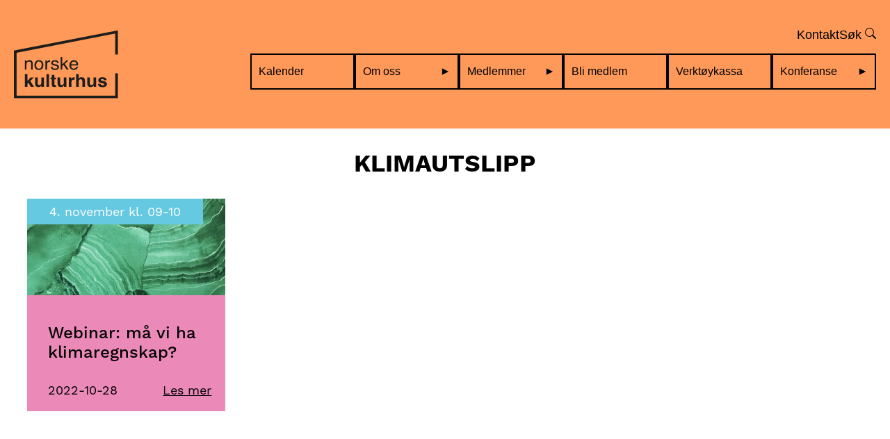

--- FILE ---
content_type: text/html; charset=UTF-8
request_url: https://www.kulturhus.no/tag/klimautslipp/
body_size: 10094
content:

<!doctype html>
<!--[if lt IE 9]><html class="no-js no-svg ie lt-ie9 lt-ie8 lt-ie7" lang="nb-NO"> <![endif]-->
<!--[if IE 9]><html class="no-js no-svg ie ie9 lt-ie9 lt-ie8" lang="nb-NO"> <![endif]-->
<!--[if gt IE 9]><!--><html class="no-js no-svg" lang="nb-NO"> <!--<![endif]-->
<head>
    <meta charset="UTF-8" />
    <link rel="stylesheet" href="https://www.kulturhus.no/wp-content/themes/theme-norske-kulturhus/style.css?version=1.0.8" type="text/css" media="screen" />
    <meta http-equiv="Content-Type" content="text/html; charset=UTF-8" />
    <meta http-equiv="X-UA-Compatible" content="IE=edge">
    <meta name="viewport" content="width=device-width, initial-scale=1">
    <link rel="author" href="https://www.kulturhus.no/wp-content/themes/theme-norske-kulturhus/humans.txt" />
    <link rel="pingback" href="https://www.kulturhus.no/xmlrpc.php" />
    <link rel="profile" href="http://gmpg.org/xfn/11">
    
<!-- MapPress Easy Google Maps Version:2.95.3 (https://www.mappresspro.com) -->
<meta name='robots' content='index, follow, max-image-preview:large, max-snippet:-1, max-video-preview:-1' />
	<style>img:is([sizes="auto" i], [sizes^="auto," i]) { contain-intrinsic-size: 3000px 1500px }</style>
	
<!-- Google Tag Manager for WordPress by gtm4wp.com -->
<script data-cfasync="false" data-pagespeed-no-defer>
	var gtm4wp_datalayer_name = "dataLayer";
	var dataLayer = dataLayer || [];
</script>
<!-- End Google Tag Manager for WordPress by gtm4wp.com -->
	<!-- This site is optimized with the Yoast SEO plugin v26.8 - https://yoast.com/product/yoast-seo-wordpress/ -->
	<title>klimautslipp Arkiver - Norske kulturhus</title>
	<link rel="canonical" href="https://www.kulturhus.no/tag/klimautslipp/" />
	<meta property="og:locale" content="nb_NO" />
	<meta property="og:type" content="article" />
	<meta property="og:title" content="klimautslipp Arkiver - Norske kulturhus" />
	<meta property="og:url" content="https://www.kulturhus.no/tag/klimautslipp/" />
	<meta property="og:site_name" content="Norske kulturhus" />
	<meta name="twitter:card" content="summary_large_image" />
	<script type="application/ld+json" class="yoast-schema-graph">{"@context":"https://schema.org","@graph":[{"@type":"CollectionPage","@id":"https://www.kulturhus.no/tag/klimautslipp/","url":"https://www.kulturhus.no/tag/klimautslipp/","name":"klimautslipp Arkiver - Norske kulturhus","isPartOf":{"@id":"https://www.kulturhus.no/#website"},"primaryImageOfPage":{"@id":"https://www.kulturhus.no/tag/klimautslipp/#primaryimage"},"image":{"@id":"https://www.kulturhus.no/tag/klimautslipp/#primaryimage"},"thumbnailUrl":"https://www.kulturhus.no/wp-content/uploads/2022/10/Uten-navn-1-5.png","breadcrumb":{"@id":"https://www.kulturhus.no/tag/klimautslipp/#breadcrumb"},"inLanguage":"nb-NO"},{"@type":"ImageObject","inLanguage":"nb-NO","@id":"https://www.kulturhus.no/tag/klimautslipp/#primaryimage","url":"https://www.kulturhus.no/wp-content/uploads/2022/10/Uten-navn-1-5.png","contentUrl":"https://www.kulturhus.no/wp-content/uploads/2022/10/Uten-navn-1-5.png","width":1440,"height":700},{"@type":"BreadcrumbList","@id":"https://www.kulturhus.no/tag/klimautslipp/#breadcrumb","itemListElement":[{"@type":"ListItem","position":1,"name":"Hjem","item":"https://www.kulturhus.no/"},{"@type":"ListItem","position":2,"name":"klimautslipp"}]},{"@type":"WebSite","@id":"https://www.kulturhus.no/#website","url":"https://www.kulturhus.no/","name":"Norske kulturhus","description":"Interesseorganisasjon for kulturhusene","potentialAction":[{"@type":"SearchAction","target":{"@type":"EntryPoint","urlTemplate":"https://www.kulturhus.no/?s={search_term_string}"},"query-input":{"@type":"PropertyValueSpecification","valueRequired":true,"valueName":"search_term_string"}}],"inLanguage":"nb-NO"}]}</script>
	<!-- / Yoast SEO plugin. -->


<link rel='dns-prefetch' href='//use.typekit.net' />
<link rel="alternate" type="application/rss+xml" title="Norske kulturhus &raquo; strøm" href="https://www.kulturhus.no/feed/" />
<link rel="alternate" type="application/rss+xml" title="Norske kulturhus &raquo; kommentarstrøm" href="https://www.kulturhus.no/comments/feed/" />
<link rel="alternate" type="text/calendar" title="Norske kulturhus &raquo; iCal-feed" href="https://www.kulturhus.no/kalender_kulturhus/?ical=1" />
<link rel="alternate" type="application/rss+xml" title="Norske kulturhus &raquo; klimautslipp stikkord-strøm" href="https://www.kulturhus.no/tag/klimautslipp/feed/" />
<script type="text/javascript">
/* <![CDATA[ */
window._wpemojiSettings = {"baseUrl":"https:\/\/s.w.org\/images\/core\/emoji\/16.0.1\/72x72\/","ext":".png","svgUrl":"https:\/\/s.w.org\/images\/core\/emoji\/16.0.1\/svg\/","svgExt":".svg","source":{"concatemoji":"https:\/\/www.kulturhus.no\/wp-includes\/js\/wp-emoji-release.min.js?ver=6.8.3"}};
/*! This file is auto-generated */
!function(s,n){var o,i,e;function c(e){try{var t={supportTests:e,timestamp:(new Date).valueOf()};sessionStorage.setItem(o,JSON.stringify(t))}catch(e){}}function p(e,t,n){e.clearRect(0,0,e.canvas.width,e.canvas.height),e.fillText(t,0,0);var t=new Uint32Array(e.getImageData(0,0,e.canvas.width,e.canvas.height).data),a=(e.clearRect(0,0,e.canvas.width,e.canvas.height),e.fillText(n,0,0),new Uint32Array(e.getImageData(0,0,e.canvas.width,e.canvas.height).data));return t.every(function(e,t){return e===a[t]})}function u(e,t){e.clearRect(0,0,e.canvas.width,e.canvas.height),e.fillText(t,0,0);for(var n=e.getImageData(16,16,1,1),a=0;a<n.data.length;a++)if(0!==n.data[a])return!1;return!0}function f(e,t,n,a){switch(t){case"flag":return n(e,"\ud83c\udff3\ufe0f\u200d\u26a7\ufe0f","\ud83c\udff3\ufe0f\u200b\u26a7\ufe0f")?!1:!n(e,"\ud83c\udde8\ud83c\uddf6","\ud83c\udde8\u200b\ud83c\uddf6")&&!n(e,"\ud83c\udff4\udb40\udc67\udb40\udc62\udb40\udc65\udb40\udc6e\udb40\udc67\udb40\udc7f","\ud83c\udff4\u200b\udb40\udc67\u200b\udb40\udc62\u200b\udb40\udc65\u200b\udb40\udc6e\u200b\udb40\udc67\u200b\udb40\udc7f");case"emoji":return!a(e,"\ud83e\udedf")}return!1}function g(e,t,n,a){var r="undefined"!=typeof WorkerGlobalScope&&self instanceof WorkerGlobalScope?new OffscreenCanvas(300,150):s.createElement("canvas"),o=r.getContext("2d",{willReadFrequently:!0}),i=(o.textBaseline="top",o.font="600 32px Arial",{});return e.forEach(function(e){i[e]=t(o,e,n,a)}),i}function t(e){var t=s.createElement("script");t.src=e,t.defer=!0,s.head.appendChild(t)}"undefined"!=typeof Promise&&(o="wpEmojiSettingsSupports",i=["flag","emoji"],n.supports={everything:!0,everythingExceptFlag:!0},e=new Promise(function(e){s.addEventListener("DOMContentLoaded",e,{once:!0})}),new Promise(function(t){var n=function(){try{var e=JSON.parse(sessionStorage.getItem(o));if("object"==typeof e&&"number"==typeof e.timestamp&&(new Date).valueOf()<e.timestamp+604800&&"object"==typeof e.supportTests)return e.supportTests}catch(e){}return null}();if(!n){if("undefined"!=typeof Worker&&"undefined"!=typeof OffscreenCanvas&&"undefined"!=typeof URL&&URL.createObjectURL&&"undefined"!=typeof Blob)try{var e="postMessage("+g.toString()+"("+[JSON.stringify(i),f.toString(),p.toString(),u.toString()].join(",")+"));",a=new Blob([e],{type:"text/javascript"}),r=new Worker(URL.createObjectURL(a),{name:"wpTestEmojiSupports"});return void(r.onmessage=function(e){c(n=e.data),r.terminate(),t(n)})}catch(e){}c(n=g(i,f,p,u))}t(n)}).then(function(e){for(var t in e)n.supports[t]=e[t],n.supports.everything=n.supports.everything&&n.supports[t],"flag"!==t&&(n.supports.everythingExceptFlag=n.supports.everythingExceptFlag&&n.supports[t]);n.supports.everythingExceptFlag=n.supports.everythingExceptFlag&&!n.supports.flag,n.DOMReady=!1,n.readyCallback=function(){n.DOMReady=!0}}).then(function(){return e}).then(function(){var e;n.supports.everything||(n.readyCallback(),(e=n.source||{}).concatemoji?t(e.concatemoji):e.wpemoji&&e.twemoji&&(t(e.twemoji),t(e.wpemoji)))}))}((window,document),window._wpemojiSettings);
/* ]]> */
</script>
<link rel='stylesheet' id='sbi_styles-css' href='https://www.kulturhus.no/wp-content/plugins/instagram-feed-pro/css/sbi-styles.min.css?ver=6.8.1' type='text/css' media='all' />
<style id='wp-emoji-styles-inline-css' type='text/css'>

	img.wp-smiley, img.emoji {
		display: inline !important;
		border: none !important;
		box-shadow: none !important;
		height: 1em !important;
		width: 1em !important;
		margin: 0 0.07em !important;
		vertical-align: -0.1em !important;
		background: none !important;
		padding: 0 !important;
	}
</style>
<style id='classic-theme-styles-inline-css' type='text/css'>
/*! This file is auto-generated */
.wp-block-button__link{color:#fff;background-color:#32373c;border-radius:9999px;box-shadow:none;text-decoration:none;padding:calc(.667em + 2px) calc(1.333em + 2px);font-size:1.125em}.wp-block-file__button{background:#32373c;color:#fff;text-decoration:none}
</style>
<link rel='stylesheet' id='mappress-css' href='https://www.kulturhus.no/wp-content/plugins/mappress-google-maps-for-wordpress/css/mappress.css?ver=2.95.3' type='text/css' media='all' />
<style id='safe-svg-svg-icon-style-inline-css' type='text/css'>
.safe-svg-cover{text-align:center}.safe-svg-cover .safe-svg-inside{display:inline-block;max-width:100%}.safe-svg-cover svg{fill:currentColor;height:100%;max-height:100%;max-width:100%;width:100%}

</style>
<style id='global-styles-inline-css' type='text/css'>
:root{--wp--preset--aspect-ratio--square: 1;--wp--preset--aspect-ratio--4-3: 4/3;--wp--preset--aspect-ratio--3-4: 3/4;--wp--preset--aspect-ratio--3-2: 3/2;--wp--preset--aspect-ratio--2-3: 2/3;--wp--preset--aspect-ratio--16-9: 16/9;--wp--preset--aspect-ratio--9-16: 9/16;--wp--preset--color--black: #000000;--wp--preset--color--cyan-bluish-gray: #abb8c3;--wp--preset--color--white: #ffffff;--wp--preset--color--pale-pink: #f78da7;--wp--preset--color--vivid-red: #cf2e2e;--wp--preset--color--luminous-vivid-orange: #ff6900;--wp--preset--color--luminous-vivid-amber: #fcb900;--wp--preset--color--light-green-cyan: #7bdcb5;--wp--preset--color--vivid-green-cyan: #00d084;--wp--preset--color--pale-cyan-blue: #8ed1fc;--wp--preset--color--vivid-cyan-blue: #0693e3;--wp--preset--color--vivid-purple: #9b51e0;--wp--preset--gradient--vivid-cyan-blue-to-vivid-purple: linear-gradient(135deg,rgba(6,147,227,1) 0%,rgb(155,81,224) 100%);--wp--preset--gradient--light-green-cyan-to-vivid-green-cyan: linear-gradient(135deg,rgb(122,220,180) 0%,rgb(0,208,130) 100%);--wp--preset--gradient--luminous-vivid-amber-to-luminous-vivid-orange: linear-gradient(135deg,rgba(252,185,0,1) 0%,rgba(255,105,0,1) 100%);--wp--preset--gradient--luminous-vivid-orange-to-vivid-red: linear-gradient(135deg,rgba(255,105,0,1) 0%,rgb(207,46,46) 100%);--wp--preset--gradient--very-light-gray-to-cyan-bluish-gray: linear-gradient(135deg,rgb(238,238,238) 0%,rgb(169,184,195) 100%);--wp--preset--gradient--cool-to-warm-spectrum: linear-gradient(135deg,rgb(74,234,220) 0%,rgb(151,120,209) 20%,rgb(207,42,186) 40%,rgb(238,44,130) 60%,rgb(251,105,98) 80%,rgb(254,248,76) 100%);--wp--preset--gradient--blush-light-purple: linear-gradient(135deg,rgb(255,206,236) 0%,rgb(152,150,240) 100%);--wp--preset--gradient--blush-bordeaux: linear-gradient(135deg,rgb(254,205,165) 0%,rgb(254,45,45) 50%,rgb(107,0,62) 100%);--wp--preset--gradient--luminous-dusk: linear-gradient(135deg,rgb(255,203,112) 0%,rgb(199,81,192) 50%,rgb(65,88,208) 100%);--wp--preset--gradient--pale-ocean: linear-gradient(135deg,rgb(255,245,203) 0%,rgb(182,227,212) 50%,rgb(51,167,181) 100%);--wp--preset--gradient--electric-grass: linear-gradient(135deg,rgb(202,248,128) 0%,rgb(113,206,126) 100%);--wp--preset--gradient--midnight: linear-gradient(135deg,rgb(2,3,129) 0%,rgb(40,116,252) 100%);--wp--preset--font-size--small: 13px;--wp--preset--font-size--medium: 20px;--wp--preset--font-size--large: 36px;--wp--preset--font-size--x-large: 42px;--wp--preset--spacing--20: 0.44rem;--wp--preset--spacing--30: 0.67rem;--wp--preset--spacing--40: 1rem;--wp--preset--spacing--50: 1.5rem;--wp--preset--spacing--60: 2.25rem;--wp--preset--spacing--70: 3.38rem;--wp--preset--spacing--80: 5.06rem;--wp--preset--shadow--natural: 6px 6px 9px rgba(0, 0, 0, 0.2);--wp--preset--shadow--deep: 12px 12px 50px rgba(0, 0, 0, 0.4);--wp--preset--shadow--sharp: 6px 6px 0px rgba(0, 0, 0, 0.2);--wp--preset--shadow--outlined: 6px 6px 0px -3px rgba(255, 255, 255, 1), 6px 6px rgba(0, 0, 0, 1);--wp--preset--shadow--crisp: 6px 6px 0px rgba(0, 0, 0, 1);}:where(.is-layout-flex){gap: 0.5em;}:where(.is-layout-grid){gap: 0.5em;}body .is-layout-flex{display: flex;}.is-layout-flex{flex-wrap: wrap;align-items: center;}.is-layout-flex > :is(*, div){margin: 0;}body .is-layout-grid{display: grid;}.is-layout-grid > :is(*, div){margin: 0;}:where(.wp-block-columns.is-layout-flex){gap: 2em;}:where(.wp-block-columns.is-layout-grid){gap: 2em;}:where(.wp-block-post-template.is-layout-flex){gap: 1.25em;}:where(.wp-block-post-template.is-layout-grid){gap: 1.25em;}.has-black-color{color: var(--wp--preset--color--black) !important;}.has-cyan-bluish-gray-color{color: var(--wp--preset--color--cyan-bluish-gray) !important;}.has-white-color{color: var(--wp--preset--color--white) !important;}.has-pale-pink-color{color: var(--wp--preset--color--pale-pink) !important;}.has-vivid-red-color{color: var(--wp--preset--color--vivid-red) !important;}.has-luminous-vivid-orange-color{color: var(--wp--preset--color--luminous-vivid-orange) !important;}.has-luminous-vivid-amber-color{color: var(--wp--preset--color--luminous-vivid-amber) !important;}.has-light-green-cyan-color{color: var(--wp--preset--color--light-green-cyan) !important;}.has-vivid-green-cyan-color{color: var(--wp--preset--color--vivid-green-cyan) !important;}.has-pale-cyan-blue-color{color: var(--wp--preset--color--pale-cyan-blue) !important;}.has-vivid-cyan-blue-color{color: var(--wp--preset--color--vivid-cyan-blue) !important;}.has-vivid-purple-color{color: var(--wp--preset--color--vivid-purple) !important;}.has-black-background-color{background-color: var(--wp--preset--color--black) !important;}.has-cyan-bluish-gray-background-color{background-color: var(--wp--preset--color--cyan-bluish-gray) !important;}.has-white-background-color{background-color: var(--wp--preset--color--white) !important;}.has-pale-pink-background-color{background-color: var(--wp--preset--color--pale-pink) !important;}.has-vivid-red-background-color{background-color: var(--wp--preset--color--vivid-red) !important;}.has-luminous-vivid-orange-background-color{background-color: var(--wp--preset--color--luminous-vivid-orange) !important;}.has-luminous-vivid-amber-background-color{background-color: var(--wp--preset--color--luminous-vivid-amber) !important;}.has-light-green-cyan-background-color{background-color: var(--wp--preset--color--light-green-cyan) !important;}.has-vivid-green-cyan-background-color{background-color: var(--wp--preset--color--vivid-green-cyan) !important;}.has-pale-cyan-blue-background-color{background-color: var(--wp--preset--color--pale-cyan-blue) !important;}.has-vivid-cyan-blue-background-color{background-color: var(--wp--preset--color--vivid-cyan-blue) !important;}.has-vivid-purple-background-color{background-color: var(--wp--preset--color--vivid-purple) !important;}.has-black-border-color{border-color: var(--wp--preset--color--black) !important;}.has-cyan-bluish-gray-border-color{border-color: var(--wp--preset--color--cyan-bluish-gray) !important;}.has-white-border-color{border-color: var(--wp--preset--color--white) !important;}.has-pale-pink-border-color{border-color: var(--wp--preset--color--pale-pink) !important;}.has-vivid-red-border-color{border-color: var(--wp--preset--color--vivid-red) !important;}.has-luminous-vivid-orange-border-color{border-color: var(--wp--preset--color--luminous-vivid-orange) !important;}.has-luminous-vivid-amber-border-color{border-color: var(--wp--preset--color--luminous-vivid-amber) !important;}.has-light-green-cyan-border-color{border-color: var(--wp--preset--color--light-green-cyan) !important;}.has-vivid-green-cyan-border-color{border-color: var(--wp--preset--color--vivid-green-cyan) !important;}.has-pale-cyan-blue-border-color{border-color: var(--wp--preset--color--pale-cyan-blue) !important;}.has-vivid-cyan-blue-border-color{border-color: var(--wp--preset--color--vivid-cyan-blue) !important;}.has-vivid-purple-border-color{border-color: var(--wp--preset--color--vivid-purple) !important;}.has-vivid-cyan-blue-to-vivid-purple-gradient-background{background: var(--wp--preset--gradient--vivid-cyan-blue-to-vivid-purple) !important;}.has-light-green-cyan-to-vivid-green-cyan-gradient-background{background: var(--wp--preset--gradient--light-green-cyan-to-vivid-green-cyan) !important;}.has-luminous-vivid-amber-to-luminous-vivid-orange-gradient-background{background: var(--wp--preset--gradient--luminous-vivid-amber-to-luminous-vivid-orange) !important;}.has-luminous-vivid-orange-to-vivid-red-gradient-background{background: var(--wp--preset--gradient--luminous-vivid-orange-to-vivid-red) !important;}.has-very-light-gray-to-cyan-bluish-gray-gradient-background{background: var(--wp--preset--gradient--very-light-gray-to-cyan-bluish-gray) !important;}.has-cool-to-warm-spectrum-gradient-background{background: var(--wp--preset--gradient--cool-to-warm-spectrum) !important;}.has-blush-light-purple-gradient-background{background: var(--wp--preset--gradient--blush-light-purple) !important;}.has-blush-bordeaux-gradient-background{background: var(--wp--preset--gradient--blush-bordeaux) !important;}.has-luminous-dusk-gradient-background{background: var(--wp--preset--gradient--luminous-dusk) !important;}.has-pale-ocean-gradient-background{background: var(--wp--preset--gradient--pale-ocean) !important;}.has-electric-grass-gradient-background{background: var(--wp--preset--gradient--electric-grass) !important;}.has-midnight-gradient-background{background: var(--wp--preset--gradient--midnight) !important;}.has-small-font-size{font-size: var(--wp--preset--font-size--small) !important;}.has-medium-font-size{font-size: var(--wp--preset--font-size--medium) !important;}.has-large-font-size{font-size: var(--wp--preset--font-size--large) !important;}.has-x-large-font-size{font-size: var(--wp--preset--font-size--x-large) !important;}
:where(.wp-block-post-template.is-layout-flex){gap: 1.25em;}:where(.wp-block-post-template.is-layout-grid){gap: 1.25em;}
:where(.wp-block-columns.is-layout-flex){gap: 2em;}:where(.wp-block-columns.is-layout-grid){gap: 2em;}
:root :where(.wp-block-pullquote){font-size: 1.5em;line-height: 1.6;}
</style>
<link rel='stylesheet' id='typekit-css' href='https://use.typekit.net/kok5uoo.css?ver=1.0.8' type='text/css' media='all' />
<link rel='stylesheet' id='norske-kulturhus-css' href='https://www.kulturhus.no/wp-content/themes/theme-norske-kulturhus/assets/css/style.css?ver=1.0.8' type='text/css' media='all' />
<link rel='stylesheet' id='wp-block-library-css' href='https://www.kulturhus.no/wp-includes/css/dist/block-library/style.min.css?ver=6.8.3' type='text/css' media='all' />
<link rel='stylesheet' id='meks-flickr-widget-css' href='https://www.kulturhus.no/wp-content/plugins/meks-simple-flickr-widget/css/style.css?ver=1.3' type='text/css' media='all' />
<script type="text/javascript" src="https://www.kulturhus.no/wp-includes/js/jquery/jquery.min.js?ver=3.7.1" id="jquery-core-js"></script>
<script type="text/javascript" src="https://www.kulturhus.no/wp-includes/js/jquery/jquery-migrate.min.js?ver=3.4.1" id="jquery-migrate-js"></script>
<link rel="https://api.w.org/" href="https://www.kulturhus.no/wp-json/" /><link rel="alternate" title="JSON" type="application/json" href="https://www.kulturhus.no/wp-json/wp/v2/tags/219" /><link rel="EditURI" type="application/rsd+xml" title="RSD" href="https://www.kulturhus.no/xmlrpc.php?rsd" />
<meta name="tec-api-version" content="v1"><meta name="tec-api-origin" content="https://www.kulturhus.no"><link rel="alternate" href="https://www.kulturhus.no/wp-json/tribe/events/v1/events/?tags=klimautslipp" />
<!-- Google Tag Manager for WordPress by gtm4wp.com -->
<!-- GTM Container placement set to footer -->
<script data-cfasync="false" data-pagespeed-no-defer>
	var dataLayer_content = {"pagePostType":"post","pagePostType2":"tag-post"};
	dataLayer.push( dataLayer_content );
</script>
<script data-cfasync="false" data-pagespeed-no-defer>
(function(w,d,s,l,i){w[l]=w[l]||[];w[l].push({'gtm.start':
new Date().getTime(),event:'gtm.js'});var f=d.getElementsByTagName(s)[0],
j=d.createElement(s),dl=l!='dataLayer'?'&l='+l:'';j.async=true;j.src=
'//www.googletagmanager.com/gtm.js?id='+i+dl;f.parentNode.insertBefore(j,f);
})(window,document,'script','dataLayer','GTM-TJDTPFC');
</script>
<!-- End Google Tag Manager for WordPress by gtm4wp.com -->		<style type="text/css" id="wp-custom-css">
			section#kulturhusnytt {
    display: none;
}
div#sb_instagram {
    padding: 20px;
}

.page-id-12 .content-wrapper {
    max-width: 1164px !important;
}


.parent-pageid-18 .main-image {
    display: none;
}
.wp-block-image img {
    height: 100%;
}
.tease {
    display: block;
	}
.page-id-18 .tease .image-container {
    width: 30%;
    margin: auto;
		position: relative;
}
.page-id-18 .tease img {
    position: absolute;
    top: 0;
    bottom: 0;
    margin: auto;
    width: auto;
}
.page-id-18 .tease .image-container {
    min-height: 130px;
}
section#content h3 {
    font-size: 1.5rem;
}
section#carousel .wrapper article .textual-content h2 {
    font-size: 2.2rem;
}
section#carousel .wrapper article .textual-content {
    padding: 60px 10px 0 10px;
}
section#carousel .wrapper .slides .post-link {
    z-index: 1;
}
header.header .wrapper a.branding img {
    max-width: 180px;
    width: 100%;
    margin-left: 50px;
	}

@media (max-width: 1440px ){
header.header .wrapper #navigation>ul>li {

	min-width: 150px;
}
	nav#navigation {
    font-size: 1rem !important;
}
	}
@media (max-width: 1281px){
header.header .wrapper a.branding img {
    max-width: 150px;
	margin-left: 0px;
}
header.header .wrapper #navigation>ul>li {

}}

@media (max-width: 768px ){
section#content .post-header .textual-content h1 {
    font-size: 2rem;
}
	header.header .wrapper a.branding img {
    max-width: 100px;
		margin-left: 0px;
	}
}
.tease-aktuelt > .textual-content > h3 {
	overflow-wrap: break-word;
}
/* Img fix - Added 15.05.22 */
.page-id-18 .posts img {
	height: auto;
}
@media (min-width: 992px) {
  .category-aktuelt .posts {
		grid-template-columns: repeat(4, 23.55%);
	}
	.category-aktuelt .posts img {
		height: 155px;
	}
}
/* Search - Added 14.05.22 */

.search:hover {
    background-color: #1c7eef;
}
body.search-opened section#search {
    background-color: #1c7eef;
}
body.search-opened section#search .wrapper form input {
    background-color: white;
}

/* Footer - Added 14.05.22 */
#arkiv h2 {
	display: none;
}
@media (max-width: 768px) {
#widget_area_footer_two {
    flex-direction: column;
	}
}
@media (max-width: 992px) {
footer.footer .wrapper img {
	justify-content: center;
	margin: 0 auto;
	}
	footer.footer .wrapper .column:first-child {
		padding-left: 0!important;
	}
}
@media (min-width: 992px) {
footer.footer .wrapper {
	justify-content: center;
	}
	footer.footer .wrapper .column:first-child {
		padding-left: 0!important;
}
}
@media (max-width: 991px) {
	#widget_area_footer_one {
		display: flex!important;
		justify-content: center;
		align-items: center;
		flex-direction: column;
	}
	#widget_area_footer_two {
		display: flex!important;
		flex: 0 0 50%;
		justify-content: center;
    margin-top: 2rem;
    margin-bottom: initial;
	}
	#widget_area_footer_two .textwidget.custom-html-widget a {
		justify-content: center;
		align-items: center;
		display: flex;
		margin-top: 0rem;
    padding: .7rem 1rem 0 1rem;
	}
}

.footer a,
.producer a {
	text-decoration:none;
}

@media (max-width: 500px) {
	header.header .wrapper button.device-menu-toggle::after {
    font-size: 12px !important;
}
nav#secondary-navigation {
    font-size: 14px;
	  padding-right: 10px;
}
	svg.bi.bi-search {
    width: 12px !important;
    height: 12px !important;
}
		button.toggle-search {
    font-size: 14px !important;
}
}
nav#secondary-navigation {
 	  font-family: 'arial';
}

/* Fjerner spacing mellom flickr og instagram på mobil */

@media (max-width: 768px) { /* Adjust the max-width as needed for your breakpoints */
    .hide-on-mobile {
        display: none;
    }
}

		</style>
					</head>

	<body class="archive tag tag-klimautslipp tag-219 wp-theme-theme-norske-kulturhus tribe-no-js modula-best-grid-gallery" data-template="base.twig">

		<a class="skip-link screen-reader-text" tabindex="2" href="#content">Hopp til innhold</a>
		<a class="skip-link screen-reader-text" tabindex="3" href="#navigation">Hopp til navigasjon</a>

		<header class="header">
            <div class="wrapper">
            <a href="https://www.kulturhus.no" rel="home" class="branding">
                            <img src="https://www.kulturhus.no/wp-content/uploads/2020/05/logo-black.svg" alt="Logo"/>
                        </a>
            <nav id="secondary-navigation" role="navigation" aria-label="Sekundærmeny">
                	<ul>
									<li class=" menu-item menu-item-type-post_type menu-item-object-page menu-item-3901" style="--opacity:;">
					<a target="" style="--padding-left:px;" href="https://www.kulturhus.no/kontakt-oss/">Kontakt</a>
				</li>
										<li class="search"><button class="toggle-search">Søk <svg class="bi bi-search" width="1em" height="1em" viewBox="0 0 16 16" fill="currentColor" xmlns="http://www.w3.org/2000/svg"><path fill-rule="evenodd" d="M10.442 10.442a1 1 0 011.415 0l3.85 3.85a1 1 0 01-1.414 1.415l-3.85-3.85a1 1 0 010-1.415z"/><path fill-rule="evenodd" d="M6.5 12a5.5 5.5 0 100-11 5.5 5.5 0 000 11zM13 6.5a6.5 6.5 0 11-13 0 6.5 6.5 0 0113 0z"/></svg></button></li>
			</ul>
            </nav><!-- #nav -->
            <button class="device-menu-toggle" aria-controls="navigation" aria-expanded="false">
                <span class="sr-only">Toggle navigation</span>
                <span class="icon-bar first"></span>
                <span class="icon-bar second"></span>
                <span class="icon-bar third"></span>
            </button>
            <nav id="navigation" role="navigation" aria-label="Hovedmeny">
                	<ul>
									<li class=" menu-item menu-item-type-custom menu-item-object-custom menu-item-5089" style="--opacity:0;--background-color:#eeee22;">
					<a target="" style="--padding-left:0px;" href="https://www.kulturhus.no/kalender_kulturhus/">Kalender</a>
				</li>
												<li class=" menu-item menu-item-type-custom menu-item-object-custom menu-item-1692 menu-item-has-children has-submenu" style="--opacity:0;--background-color:#96adfc;">
					<button data-target="" href="#" aria-haspopup="true" style="--padding-left:0px;" aria-expanded="false">Om oss</button>
											<ul>
									<li class=" menu-item menu-item-type-post_type menu-item-object-page menu-item-630" style="--opacity:0.2;">
					<a target="" style="--padding-left:10px;" href="https://www.kulturhus.no/omnorskekulturhus/">Om oss</a>
				</li>
												<li class=" menu-item menu-item-type-post_type menu-item-object-page menu-item-727" style="--opacity:0.2;">
					<a target="" style="--padding-left:10px;" href="https://www.kulturhus.no/styret/">Styret</a>
				</li>
												<li class=" menu-item menu-item-type-post_type menu-item-object-page menu-item-5178" style="--opacity:0.2;">
					<a target="" style="--padding-left:10px;" href="https://www.kulturhus.no/vi-skaper-fremtidens-kulturlokale/">Prosjekt sambruk!</a>
				</li>
												<li class=" menu-item menu-item-type-custom menu-item-object-custom menu-item-5377" style="--opacity:0.2;">
					<a target="" style="--padding-left:10px;" href="https://nyhetsbrev.kulturhus.no/p/s/MjQ1Nzc6YTVkMTk2OWEtNjhlZS00NzIwLTk0YTctMmIzMGQ3MjRmZjk3">Nyhetsbrev</a>
				</li>
												<li class=" menu-item menu-item-type-post_type menu-item-object-page menu-item-4369" style="--opacity:0.2;">
					<a target="" style="--padding-left:10px;" href="https://www.kulturhus.no/arsrapport-2/">Årsrapporter</a>
				</li>
												<li class=" menu-item menu-item-type-custom menu-item-object-custom menu-item-2700" style="--opacity:0.2;">
					<a target="" style="--padding-left:10px;" href="https://www.kulturhus.no/category/vi-mener/">Vi mener</a>
				</li>
								</ul>
				</li>
												<li class=" menu-item menu-item-type-custom menu-item-object-custom menu-item-1691 menu-item-has-children has-submenu" style="--opacity:0;--background-color:#fc7a2f;">
					<button data-target="" href="#" aria-haspopup="true" style="--padding-left:0px;" aria-expanded="false">Medlemmer</button>
											<ul>
									<li class=" menu-item menu-item-type-custom menu-item-object-custom menu-item-1529" style="--opacity:0.2;">
					<a target="" style="--padding-left:10px;" href="https://www.kulturhus.no/medlemsliste/">Kulturhus</a>
				</li>
												<li class=" menu-item menu-item-type-custom menu-item-object-custom menu-item-1530" style="--opacity:0.2;">
					<a target="" style="--padding-left:10px;" href="https://www.kulturhus.no/leverandormedlemmer/">Leverandører</a>
				</li>
								</ul>
				</li>
												<li class=" menu-item menu-item-type-custom menu-item-object-custom menu-item-1531" style="--opacity:0;--background-color:#2abf83;">
					<a target="" style="--padding-left:0px;" href="https://www.kulturhus.no/kulturhus/">Bli medlem</a>
				</li>
												<li class=" menu-item menu-item-type-post_type menu-item-object-page menu-item-29" style="--opacity:0;--background-color:#e0a6aa;">
					<a target="" style="--padding-left:0px;" href="https://www.kulturhus.no/ressurser/">Verktøykassa</a>
				</li>
												<li class=" menu-item menu-item-type-custom menu-item-object-custom menu-item-3610 menu-item-has-children has-submenu" style="--opacity:0;--background-color:#eddd6e;">
					<button data-target="" href="#" aria-haspopup="true" style="--padding-left:0px;" aria-expanded="false">Konferanse</button>
											<ul>
									<li class=" menu-item menu-item-type-custom menu-item-object-custom menu-item-5211" style="--opacity:0.2;">
					<a target="" style="--padding-left:10px;" href="https://www.kulturhus.no/program-og-praktisk-info-2026/">2026 Bergen</a>
				</li>
												<li class=" menu-item menu-item-type-custom menu-item-object-custom menu-item-4597" style="--opacity:0.2;">
					<a target="" style="--padding-left:10px;" href="https://www.kulturhus.no/program-og-praktisk-info-2025-sandvika/">2025 Bærum</a>
				</li>
												<li class=" menu-item menu-item-type-custom menu-item-object-custom menu-item-3601" style="--opacity:0.2;">
					<a target="" style="--padding-left:10px;" href="https://www.kulturhus.no/alt-du-trenger-a-vite-sandefjord-2024/">2024 Sandefjord</a>
				</li>
												<li class=" menu-item menu-item-type-custom menu-item-object-custom menu-item-3600" style="--opacity:0.2;">
					<a target="" style="--padding-left:10px;" href="https://www.kulturhus.no/fagkonferanse-program-23/">2023 Lillestrøm</a>
				</li>
												<li class=" menu-item menu-item-type-custom menu-item-object-custom menu-item-3602" style="--opacity:0.2;">
					<a target="" style="--padding-left:10px;" href="https://www.kulturhus.no/fagkonferanse-program/">2022 Hamar</a>
				</li>
												<li class=" menu-item menu-item-type-custom menu-item-object-custom menu-item-3603" style="--opacity:0.2;">
					<a target="" style="--padding-left:10px;" href="https://www.kulturhus.no/forelopig-program-for-haugesund/">2021 Haugesund</a>
				</li>
								</ul>
				</li>
								</ul>
            </nav><!-- #nav -->
        </div>
        <section id="search" class="hidden">
    <div class="content-wrapper">
        <button class="toggle-search"></button>
        <form method="get" action="https://www.kulturhus.no">
            <input type="text" placeholder="Søkeord" name="s"></input>
        </form>
        <div class="search-results"></div>
    </div>
</section>    </header>
		
		
		<section id="content" role="main">
			<div class="wrapper">
  <h2>klimautslipp</h2>
  	<div class="wrapper">

		<div class="posts">
							<a href="https://www.kulturhus.no/klimawebinar/" class="tease tease-aktuelt tease-post" id="tease-2214">
		<div class="image-container">
					<img src="https://www.kulturhus.no/wp-content/uploads/2022/10/Uten-navn-1-5.png"  alt=""/>
					<span class="custom-tag"
			  style="background-color: #66c9e2; color: #ffffff;">4. november kl. 09-10</span>
		</div><div class="textual-content">
					<h3>Webinar: må vi ha klimaregnskap?</h3>
				    <div class="footer">
        <span class="date">2022-10-28</span>
        <span class="read-more">Les mer</span>
    </div>
	</div></a>					</div>

		
	</div>




</div>
		</section>

		
		
		    <footer class="footer">
        <div class="wrapper">

            <div class="column">
                                    <div class="footer-logo-container">
                        <img src="https://www.kulturhus.no/wp-content/uploads/2020/05/logo-colored.svg"  alt=""/>
                    </div>
                            </div>

                            <div class="column" id="widget_area_footer_one">
                    <div class="widget_text widget"><div class="textwidget custom-html-widget"><strong>Norske kulturhus</strong><br/>
Besøksadresse:<br/> Rosenkrantzgate 9<br/>0159 Oslo<br/><br/>
Postadresse:<br/>Rosenkrantzgate 9<br/>0159 Oslo<br/><br/>
<a href="https://www.kulturhus.no/personvern">Personvern</a></div></div>
                </div>
            
                            <div class="column" id="widget_area_footer_two">
                    <div class="widget"><a href="https://www.facebook.com/Norskekulturhus/"><img width="40" height="40" src="https://www.kulturhus.no/wp-content/uploads/2020/05/facebook.svg" class="image wp-image-44  attachment-full size-full" alt="Følg oss på Facebook" style="max-width: 100%; height: auto;" decoding="async" loading="lazy" /></a></div><div class="widget_text widget"><div class="textwidget custom-html-widget"><a href="https://www.facebook.com/Norskekulturhus/" target="_blank">Facebook</a><br><br></div></div><div class="widget"><a href="https://www.instagram.com/norske_kulturhus/"><img width="42" height="42" src="https://www.kulturhus.no/wp-content/uploads/2020/06/107095-48-1-e1591873048161.png" class="image wp-image-102  attachment-full size-full" alt="" style="max-width: 100%; height: auto;" decoding="async" loading="lazy" /></a></div><div class="widget_text widget"><div class="textwidget custom-html-widget"><a href="https://www.instagram.com/norske_kulturhus/" target="_blank">Instagram</a></div></div><div class="widget">
<div style="height:27px" aria-hidden="true" class="wp-block-spacer hide-on-mobile"></div>
</div><div class="widget"><a href="https://www.flickr.com/photos/201481521@N07/" target="_blank"><img width="40" height="40" src="https://www.kulturhus.no/wp-content/uploads/2024/11/album-image2.svg" class="image wp-image-4498  attachment-full size-full" alt="" style="max-width: 100%; height: auto;" decoding="async" loading="lazy" /></a></div><div class="widget_text widget"><div class="textwidget custom-html-widget"><a href="https://www.flickr.com/photos/201481521@N07/" target="_blank">Flickr album</a></div></div>
                </div>
            
        </div>
    </footer>
    <footer class="producer">
        <div class="wrapper">
            <p>&copy; Norske kulturhus 2026 / Design og utvikling av <a href="https://www.breakfast.no" target="_blank" title="">Breakfast</a></p>
        </div>
    </footer>
    <script type="speculationrules">
{"prefetch":[{"source":"document","where":{"and":[{"href_matches":"\/*"},{"not":{"href_matches":["\/wp-*.php","\/wp-admin\/*","\/wp-content\/uploads\/*","\/wp-content\/*","\/wp-content\/plugins\/*","\/wp-content\/themes\/theme-norske-kulturhus\/*","\/*\\?(.+)"]}},{"not":{"selector_matches":"a[rel~=\"nofollow\"]"}},{"not":{"selector_matches":".no-prefetch, .no-prefetch a"}}]},"eagerness":"conservative"}]}
</script>
		<script>
		( function ( body ) {
			'use strict';
			body.className = body.className.replace( /\btribe-no-js\b/, 'tribe-js' );
		} )( document.body );
		</script>
		
<!-- GTM Container placement set to footer -->
<!-- Google Tag Manager (noscript) -->
				<noscript><iframe src="https://www.googletagmanager.com/ns.html?id=GTM-TJDTPFC" height="0" width="0" style="display:none;visibility:hidden" aria-hidden="true"></iframe></noscript>
<!-- End Google Tag Manager (noscript) --><!-- Custom Feeds for Instagram JS -->
<script type="text/javascript">
var sbiajaxurl = "https://www.kulturhus.no/wp-admin/admin-ajax.php";

</script>
<script> /* <![CDATA[ */var tribe_l10n_datatables = {"aria":{"sort_ascending":": activate to sort column ascending","sort_descending":": activate to sort column descending"},"length_menu":"Show _MENU_ entries","empty_table":"No data available in table","info":"Showing _START_ to _END_ of _TOTAL_ entries","info_empty":"Showing 0 to 0 of 0 entries","info_filtered":"(filtered from _MAX_ total entries)","zero_records":"No matching records found","search":"Search:","all_selected_text":"All items on this page were selected. ","select_all_link":"Select all pages","clear_selection":"Clear Selection.","pagination":{"all":"All","next":"Next","previous":"Previous"},"select":{"rows":{"0":"","_":": Selected %d rows","1":": Selected 1 row"}},"datepicker":{"dayNames":["s\u00f8ndag","mandag","tirsdag","onsdag","torsdag","fredag","l\u00f8rdag"],"dayNamesShort":["s\u00f8n","man","tir","ons","tor","fre","l\u00f8r"],"dayNamesMin":["S","M","T","O","T","F","L"],"monthNames":["januar","februar","mars","april","mai","juni","juli","august","september","oktober","november","desember"],"monthNamesShort":["januar","februar","mars","april","mai","juni","juli","august","september","oktober","november","desember"],"monthNamesMin":["jan","feb","mar","apr","mai","jun","jul","aug","sep","okt","nov","des"],"nextText":"Next","prevText":"Prev","currentText":"Today","closeText":"Done","today":"Today","clear":"Clear"}};/* ]]> */ </script><script type="text/javascript" src="https://www.kulturhus.no/wp-content/plugins/the-events-calendar/common/build/js/user-agent.js?ver=da75d0bdea6dde3898df" id="tec-user-agent-js"></script>
<script type="text/javascript" src="https://www.kulturhus.no/wp-content/plugins/duracelltomi-google-tag-manager/dist/js/gtm4wp-form-move-tracker.js?ver=1.22.3" id="gtm4wp-form-move-tracker-js"></script>
<script type="text/javascript" id="norske-kulturhus-js-extra">
/* <![CDATA[ */
var WP = {"ajax_url":"https:\/\/www.kulturhus.no\/wp-admin\/admin-ajax.php","nonce":"0d67b12671"};
/* ]]> */
</script>
<script type="text/javascript" src="https://www.kulturhus.no/wp-content/themes/theme-norske-kulturhus/assets/js/theme.js?ver=1.0.8" id="norske-kulturhus-js"></script>


	<script>(function(){function c(){var b=a.contentDocument||a.contentWindow.document;if(b){var d=b.createElement('script');d.innerHTML="window.__CF$cv$params={r:'9c1fece53ef590c0',t:'MTc2OTA5NDA3My4wMDAwMDA='};var a=document.createElement('script');a.nonce='';a.src='/cdn-cgi/challenge-platform/scripts/jsd/main.js';document.getElementsByTagName('head')[0].appendChild(a);";b.getElementsByTagName('head')[0].appendChild(d)}}if(document.body){var a=document.createElement('iframe');a.height=1;a.width=1;a.style.position='absolute';a.style.top=0;a.style.left=0;a.style.border='none';a.style.visibility='hidden';document.body.appendChild(a);if('loading'!==document.readyState)c();else if(window.addEventListener)document.addEventListener('DOMContentLoaded',c);else{var e=document.onreadystatechange||function(){};document.onreadystatechange=function(b){e(b);'loading'!==document.readyState&&(document.onreadystatechange=e,c())}}}})();</script></body>
</html>


--- FILE ---
content_type: text/css
request_url: https://www.kulturhus.no/wp-content/themes/theme-norske-kulturhus/style.css?version=1.0.8
body_size: -153
content:
/*
 * Theme Name: Norske Kulturhus
 * Description: Wordpredss tema for Norske kulturhus
 * Author: AMBIO AS og Breakfast
 * Version: 1.0.8
 * Text Domain: norske-kulturhus
*/

--- FILE ---
content_type: text/css
request_url: https://www.kulturhus.no/wp-content/themes/theme-norske-kulturhus/assets/css/style.css?ver=1.0.8
body_size: 6233
content:
/*
 * Theme Name: Norske Kulturhus
 * Description: Wordpredss tema for Norske kulturhus
 * Author: AMBIO AS og Breakfast
 * Version: 1.0.12
 * Text Domain: norske-kulturhus
*/

.clearfix:after {
    content: "";
    display: table;
    clear: both;
}

/* =WordPress Core
-------------------------------------------------------------- */
.alignnone {
    margin: 5px 20px 20px 0;
}

.aligncenter,
div.aligncenter {
    display: block;
    margin: 5px auto 5px auto;
}

.alignright {
    float: right;
    margin: 5px 0 20px 20px;
}

.alignleft {
    float: left;
    margin: 5px 20px 20px 0;
}

a img.alignright {
    float: right;
    margin: 5px 0 20px 20px;
}

a img.alignnone {
    margin: 5px 20px 20px 0;
}

a img.alignleft {
    float: left;
    margin: 5px 20px 20px 0;
}

a img.aligncenter {
    display: block;
    margin-left: auto;
    margin-right: auto;
}

.wp-caption {
    background: #fff;
    border: 1px solid #f0f0f0;
    max-width: 96%; /* Image does not overflow the content area */
    padding: 5px 3px 10px;
    text-align: center;
}

.wp-caption.alignnone {
    margin: 5px 20px 20px 0;
}

.wp-caption.alignleft {
    margin: 5px 20px 20px 0;
}

.wp-caption.alignright {
    margin: 5px 0 20px 20px;
}

.wp-caption img {
    border: 0 none;
    height: auto;
    margin: 0;
    max-width: 98.5%;
    padding: 0;
    width: auto;
}

.wp-caption p.wp-caption-text {
    font-size: 11px;
    line-height: 17px;
    margin: 0;
    padding: 0 4px 5px;
}

/* Text meant only for screen readers. */
.screen-reader-text {
    border: 0;
    clip: rect(1px, 1px, 1px, 1px);
    clip-path: inset(50%);
    height: 1px;
    margin: -1px;
    overflow: hidden;
    padding: 0;
    position: absolute !important;
    width: 1px;
    word-wrap: normal !important; /* Many screen reader and browser combinations announce broken words as they would appear visually. */
}

.screen-reader-text:focus {
    background-color: #eee;
    clip: auto !important;
    clip-path: none;
    color: #444;
    display: block;
    font-size: 1em;
    height: auto;
    left: 5px;
    line-height: normal;
    padding: 15px 23px 14px;
    text-decoration: none;
    top: 5px;
    width: auto;
    z-index: 100000;
    /* Above WP toolbar. */
}

.sr-only {
    position: absolute;
    width: 1px;
    height: 1px;
    padding: 0;
    margin: -1px;
    overflow: hidden;
    clip: rect(0, 0, 0, 0);
    border: 0;
}

.hidden {
    display: none;
}

img {
    display: block;
    max-width: 100%;
}


html {
    font-size: 75%;
}

@media (min-width: 768px) {
    html {
        font-size: 85%;
    }
}

@media (min-width: 992px) {
    html {
        font-size: 100%;
    }
}

* {
    box-sizing: border-box;
}

body {
    margin: 0;
    font-family: work-sans, sans-serif;
    font-weight: 400;
    font-style: normal;
    font-size: 18px;
}

h1, h2, h3, h4, h5, h6 {
    font-family: work-sans, sans-serif;
    font-weight: 700;
}

.wrapper {
    width: 100%;
    max-width: 1436px;
    padding: 0 20px;
}

@media (min-width: 1476px) {
    .wrapper {
        margin: 0 auto;
    }
}


/* Global classes */
a {
    color: #000;
}

h4 {
    font-size: 1.1rem;
}

a.button.main-button {
    border-radius: 0;
    border: 1px solid #2f70bb;
    text-transform: uppercase;
    background-color: #2f70bb;
    font-size: 15px;
    color: #fff;
    padding: 10px 15px;
    text-decoration: none;
    display: inline-block;
}

a.button.main-button:hover,
a.button.main-button:active,
a.button.main-button:focus {
    color: #2f70bb;
    background-color: #fff;
}

a.button.read-more {
    margin-top: 0.5em;
    display: inline-block;
    color: #000;
    background-color: transparent;
    text-transform: uppercase;
    font-size: 14px;
    text-decoration: none;
    border: 1px solid #000;
    padding: 10px 15px;
}

a.button.read-more:hover,
a.button.read-more:active,
a.button.read-more:focus {
    color: #fff !important;
    background-color: #000;
}

section#content .has-small-font-size {
    font-size: .8125rem;
}

section#content .has-medium-font-size {
    font-size: 1.375rem;
    font-weight: 500;
    margin-bottom: 2em;
}

section#content .has-large-font-size {
    font-size: 2.25rem;
}

section#content h1 {
    font-size: 2.5rem;
}

section#carousel h2,
section#content h2 {
    font-size: 2.2rem;
}

section#content h3,
footer.footer h3 {
    font-size: 1.8rem;
}

@media (max-width: 782px ) {
    section#content .wrapper .posts .tease .textual-content h3,
    section#content .wrapper .wrapper .posts .tease .textual-content h3 {
        font-size: 2.3rem;
    }
}

header.header {
    background-color: #ff9959;
}

header.header .wrapper {
    /*
    display: flex;
    flex-wrap: wrap;
     */
    display: grid;
    grid-template-areas:
        "branding secondary-menu device-menu-toggle"
        "main-menu main-menu main-menu";
    grid-template-columns: 1fr auto auto;
    align-items: center;
    padding-top: 20px;
    padding-bottom: 40px;
    column-gap:10px;
}

@media (min-width: 1220px) {
    header.header .wrapper {
        grid-template-areas:
            "branding secondary-menu"
            "branding main-menu";
        grid-template-columns: 1fr auto;
    }
}

header.header .wrapper a.branding {
    grid-area: branding;
    margin: 0 auto 0 0;
}

header.header .wrapper a.branding img {
    max-width: 172.5px;
    width: 100%;
}

@media (min-width: 768px) and (max-width: 1189px) {
    .header .wrapper a.branding img {
        margin-bottom: 1rem;
    }
}

header.header .wrapper button.device-menu-toggle {
    grid-area: device-menu-toggle;
    width: 50px;
    height: 50px;
    background-color: transparent;
    display: flex;
    flex-direction: column;
    align-items: center;
    justify-content: center;
    border: 0;
}

header.header .wrapper button.device-menu-toggle::after {
    content: "Meny";
    color: #000;
}

header.header .wrapper button.device-menu-toggle .icon-bar {
    display: block;
    width: 30px;
    height: 3px;
    border-radius: 1px;
    background: #000;
    margin: 3px 0;
    transition: all 100ms;
}

body.device-navigation-expanded header.header .wrapper button.device-menu-toggle::after {
    content: "Lukk";
}

body.device-navigation-expanded header.header .wrapper button.device-menu-toggle .icon-bar.first {
    transform: translateY(10px) rotate(45deg);
}

body.device-navigation-expanded header.header .wrapper button.device-menu-toggle .icon-bar.second {
    opacity: 0;
}

body.device-navigation-expanded header.header .wrapper button.device-menu-toggle .icon-bar.third {
    transform: translateY(-8px) rotate(-45deg);
}

header.header .wrapper #secondary-navigation {
    grid-area: secondary-menu;
}

header.header .wrapper #secondary-navigation ul {
    list-style: none;
    padding: 0;
    margin: 0;
    display: flex;
    align-items: center;
    justify-content: flex-end;
    gap: 20px;
}

header.header .wrapper #secondary-navigation ul li a {
    text-decoration: none;
}

header.header .wrapper #secondary-navigation ul li a:hover {
    text-decoration: underline;
}

header.header .wrapper #secondary-navigation > ul > li.search {
    min-width: initial;
}

header.header .wrapper #secondary-navigation > ul > li.search:hover {
    background-color: transparent;
    text-decoration: underline;
}

header.header .wrapper #secondary-navigation > ul > li.search > button.toggle-search {
    border: 0;
    padding: 0;
    display: inline-block;
    background: transparent;
    cursor: pointer;
    font-size: inherit !important;
    text-decoration: inherit !important;
    color: inherit;
}

header.header .wrapper #secondary-navigation > ul > li.search > button.toggle-search > svg {
    height: 16px;
    width: 16px;
}

header.header .wrapper #secondary-navigation > ul > li.search > button.toggle-search > svg path {
    fill: #000;
    transition: fill 0.2s;
}

header.header .wrapper #secondary-navigation > ul > li > button.toggle-search:hover > svg path {
    fill: rgba(0, 0, 0, 0.5);
    background-color: transparent;
}

header.header .wrapper #navigation {
    grid-area: main-menu;
    flex: 0 0 100%;
    display: none;
    font-size: 16px !important;
    font-family: Arial, sans-serif;
}

header.header .wrapper #navigation ul {
    list-style: none;
    padding:0;
}

header.header .wrapper #navigation ul {
    padding: 0;
    display: flex;
    flex-direction: column;
    gap: 5px;
}

header.header .wrapper #navigation ul li {
    display: flex;
    flex-wrap: wrap;
    border: 2px solid #000;
    flex-direction: column;
}

header.header .wrapper #navigation ul li:hover {
    background-color: var(--background-color);
}

header.header .wrapper #navigation ul li a {
    color: #000;
    text-decoration: none;
    display: flex;
    line-height: normal;
    font-size: inherit;
}

header.header .wrapper #navigation ul li.has-submenu button {
    background: none;
    border: 0;
    font-size: inherit;
    display: flex;
    justify-content: space-between;
    align-items: center;
    flex:1;
    color: currentColor;
    cursor: pointer;
}

header.header .wrapper #navigation ul li a:hover {
    text-decoration: underline;
}

header.header .wrapper #navigation ul li.has-submenu button::after {
    content: "\25bc";
    color: #000;
    transform: rotate(-90deg);
    transition: transform 200ms ease-in-out;
}

/* Initially hide sub menu */
header.header .wrapper #navigation ul li.has-submenu > ul {
    display: none;
}

header.header .wrapper #navigation ul li.has-submenu.open {
    background-color: var(--background-color);
    position: relative;
}

header.header .wrapper #navigation ul li.has-submenu.open > button::after {
    transform: rotate(0deg);
    text-decoration: none !important;
}

header.header .wrapper #navigation ul li.has-submenu.open > button:hover::after {
    text-decoration: none !important;
}


@media screen and (min-width: 1220px) {
    header.header .wrapper #navigation {
        font-size: 18px;
    }

    header.header .wrapper #navigation > ul > li.has-submenu.open > ul {
        position: absolute;
        background-color: inherit;
        z-index: 100;
        width: 100%;
        margin:0;
        padding:0;
        top:100%;
        outline: 2px solid black;
    }
}

header.header .wrapper #navigation ul li.has-submenu.open > ul {
    display: flex;
    flex-direction: column;
    flex-wrap: wrap;
    align-items: stretch;
    gap:0;
    border:0;
}

header.header .wrapper #navigation ul li.has-submenu.open ul * {
    background-color: rgba(255,255,255,var(--opacity));
}

header.header .wrapper #navigation ul li.has-submenu.open ul li {
    border:0;
}

header.header .wrapper #navigation ul li a,
header.header .wrapper #navigation ul li.has-submenu button{
    --padding-left:0px;
    padding-block: 15px;
    padding-inline: calc( 10px + var(--padding-left) ) 10px;
}

@media screen and (min-width: 1220px) {
    header.header .wrapper #navigation ul li a,
    header.header .wrapper #navigation ul li.has-submenu button {
        padding:15px 10px;
    }
}


body.device-navigation-expanded header.header .wrapper #navigation {
    flex: 0 0 100%;
    display: block;
    line-height: 2;
}

@media (min-width: 1220px) {

    header.header .wrapper {
        padding-top: 40px;
    }

    header.header .wrapper a.branding img {
        max-width: 230px;
        width: 100%;
        margin-left: 60px;
    }

    header.header .wrapper button.device-menu-toggle {
        display: none;
    }

    header.header .wrapper #navigation {
        flex: initial !important;
        display: block !important;
        font-size: 1.1875rem;
        line-height: initial;
    }

    header.header .wrapper #navigation > ul {
        flex-direction: row;
        /*
        border-top: 0;
        margin: 0;
        display: block;

         */
    }

    header.header .wrapper #navigation > ul > li {
        min-width: 170px;
    }

    /*
    header.header .wrapper #navigation > ul > li {
        display: inline-flex;
        border: 2px solid #000 !important;
        min-width: 170px;
        text-align: center;
    }

    header.header .wrapper #navigation > ul > li > a {
        white-space: nowrap;
    }

    header.header .wrapper #navigation > ul > li > a:hover {
        text-decoration: underline;
    }

    header.header .wrapper #navigation > ul > li.has-submenu {
        position: relative;
        display: inline-flex;
    }

    header.header .wrapper #navigation > ul > li.has-submenu.open > ul {
        position: absolute;
        background-color: inherit;
        z-index: 100;
        width: 100%;
        margin:0;
        padding:0;
        top:100%;
        outline: 2px solid black;

        display: flex;
        flex-direction: column;
        align-items: stretch;
    }

    header.header .wrapper #navigation > ul > li.has-submenu.open > ul > li {
        display: flex;
        flex-direction: column;
        margin-left: 0;
    }

    header.header .wrapper #navigation > ul > li.has-submenu.open > ul > li > a,
    header.header .wrapper #navigation > ul > li.has-submenu.open > ul > li > button {
        text-decoration: none;
        padding: 15px 10px;
        display: flex;
        background:rgba(255,255,255,var(--opacity));
    }

    header.header .wrapper #navigation > ul > li.has-submenu > ul > li > a:hover {
        font-weight: bold;
    }

     */
}


/* Frontpage carousel */
section#carousel {
    margin-bottom: 100px;
}

section#carousel .wrapper {
    padding: 0;
    background-color: #2b2b6c;
    color: #fff;
}

section#carousel .wrapper .slides {
    position: relative;
}

section#carousel .wrapper .slides .post-link {
    text-decoration: none;
    width: 100%;
    height: 100%;
    z-index: 1000;
    top: 0;
    position: absolute;
    left: 0;
}

section#carousel .wrapper article.slide {
    display: none;
    flex-direction: column;
}

section#carousel .wrapper article.slide.active {
    display: flex;
}

section#carousel .wrapper article .image-container {
    flex: 0 0 100%;
    position: relative;
}

section#carousel .wrapper article .image-container .frame {
    position: absolute;
    bottom: -17%; /*-125px;*/
    left: 0;
    background-image: url(../img/frame-orange.svg);
    background-size: contain;
    background-repeat: no-repeat;
    width: 50%;
    height: 0;
    padding-bottom: 50%;
}

@media (min-width: 768px ) {
    section#carousel .wrapper article .image-container .frame {
        width: 43%;
        height: 0;
        padding-bottom: 43%;
    }
}

@media (min-width: 992px ) {
    section#carousel .wrapper article .image-container .frame {
        width: 31%;
        height: 0;
        padding-bottom: 31%;
    }
}

section#carousel .wrapper article .image-container img {
    width: 100%;
}

section#carousel .wrapper article .textual-content {
    flex: 0 0 100%;
    text-align: center;
    padding: 60px 0 0 0;
}


section#carousel .wrapper article .textual-content h2 {
    line-height: 1.3;
    font-weight: normal;
    font-size: 2.8rem;
    margin: 0;
}

section#carousel .wrapper article .textual-content p {
    font-size: 2.5rem;
    margin: 0;
}

section#carousel .wrapper article .textual-content a.read-more {
    text-align: center;
    color: #fff;
    font-size: 1.3rem;
    margin-top: 50px;
    display: block;
}

section#carousel .wrapper .pagination {
    text-align: right;
    padding: 20px;
}

section#carousel .wrapper .pagination ul {
    list-style: none;
    margin: 0;
}

section#carousel .wrapper .pagination ul li {
    display: inline;
}

section#carousel .wrapper .pagination ul li button {
    border: 0;
    padding: 0;
    background-color: transparent;
    color: #fff;
    font-size: 1.5rem;
}

section#carousel .wrapper .pagination ul li button.active {
    text-decoration: underline;
}

@media (min-width: 768px) {

}


@media (min-width: 992px) {
    section#carousel .wrapper article {
        flex-direction: column;
        align-items: center;
    }

    section#carousel .wrapper article .image-container {
        flex: 0 0 68.18181818%;
    }

    section#carousel .wrapper article .textual-content {
        padding-left: 50px;
    }
}


section#content {
}

section#call-to-action {
    padding: 50px 0;
}

section#call-to-action .wrapper .frame {
    text-align: center;
}

section#call-to-action .wrapper .frame img {
    margin: 0 auto 2em auto;
    width: 50%;
}

section#call-to-action .wrapper .frame p {
    margin: 0;
    font-size: 1.825rem;
    line-height: 1.3;
}

@media (min-width: 768px) {

    section#call-to-action {
        padding: 100px 0;
    }

    section#call-to-action .wrapper .frame {

        display: flex;
        flex-direction: column;
        justify-content: center;
        align-items: center;

        background-image: url(../img/frame-black.svg);
        background-repeat: no-repeat;
        background-size: contain;
        text-decoration: none;

        margin: 0 auto;

        width: 605px;
        height: 400px;
    }

    section#call-to-action .wrapper .frame img {
        width: 66.6666666666%;
        margin: -2em 0 1em auto;
    }

    section#call-to-action .wrapper .frame p {
        font-size: 1.85rem;
    }
}

@media (min-width: 992px) {

    section#call-to-action {
        padding: 100px 0;
    }

    section#call-to-action .wrapper .frame {
        width: 829px;
        height: 548px;
    }

    section#call-to-action .wrapper .frame img {
        max-width: initial;
        margin: -1em 0 2em auto;
    }

    section#call-to-action .wrapper .frame p {
        font-size: 2.25rem;
    }

}

/* BREADCRUMBS */
section#content .wrapper nav.breadcrumb {
    padding: 20px 0;
    font-size: 1.05rem;
}

section#content .wrapper nav.breadcrumb a {
    text-decoration: none;
}

section#content .wrapper nav.breadcrumb span[aria-current="page"] {
    font-weight: bold;
}

section#content .wrapper .main-image {
    margin: 0 auto;
}

/* HOME */

body.home section#content .wrapper {
}


/** Aktuelt **/
section#aktuelt {
    margin-bottom: 100px;
}

section#aktuelt .wrapper h2 {
    text-align: center;
    text-transform: uppercase;
    font-weight: 500;
}

section#aktuelt .wrapper .posts {
    grid-template-columns: 1fr;
}

@media (min-width: 768px) {
    section#aktuelt .wrapper .posts {
        grid-template-columns: 1fr 1fr;
    }
}

@media (min-width: 992px) {
    section#aktuelt .wrapper .posts {
        grid-template-columns: 1fr 1fr 1fr;
        margin-bottom: 100px;
    }
}

.tease-aktuelt,
.tease-vi-mener {
    background-color: #eb8ab8;
    text-decoration: none;
}

.tease-aktuelt > .textual-content,
.tease-vi-mener > .textual-content {
    padding: 40px 20px 20px 30px;
}

.tease-aktuelt > .textual-content > h3,
.tease-vi-mener > .textual-content > h3 {
    font-weight: 500;
    margin: 0;
    word-break: break-word;
}

.tease-aktuelt > .textual-content > .footer,
.tease-vi-mener > .textual-content > .footer {
    display: flex;
    margin-top: 30px;
    justify-content: space-between;
}

.tease-aktuelt > .textual-content > .footer > .read-more,
.tease-vi-mener > .textual-content > .footer > .read-more {
    text-decoration: underline;
    margin: 0;
}

section#aktuelt .wrapper .read-more {
    /*margin-top: 100px;*/
    text-align: center;
}

section#aktuelt .wrapper .read-more a {
    font-size: 1.8rem;
    font-weight: 600;
    padding: 15px 30px;
    background-color: #eb8ab8;
    display: inline-block;
    text-decoration: none;
    border: 4px solid #000;
}

/** Kulturhusnytt **/
section#kulturhusnytt {
    background-color: #1d7eee;
    padding: 100px 0;
}

section#kulturhusnytt .wrapper h2 {
    text-align: center;
    text-transform: uppercase;
    font-weight: 600;
    font-size: 1.75rem;
    margin: 0 0 50px 0;
}

section#kulturhusnytt .wrapper .posts {
    margin-bottom: 100px;
}

section#kulturhusnytt .wrapper .posts .tease-kulturhusnytt {
    background-color: #fff;
    text-decoration: none;
}

.tease-kulturhusnytt > .textual-content {
    padding: 40px 20px 20px 30px;
}

.tease-kulturhusnytt > .textual-content > h3 {
    font-weight: 500;
    margin: 0;
}

.tease-kulturhusnytt > .textual-content > .footer {
    display: flex;
    margin-top: 30px;
    justify-content: flex-end;
    align-items: flex-end;
    text-decoration: underline;
}

section#kulturhusnytt .wrapper .read-more {
    text-align: center;
}

section#kulturhusnytt .wrapper .read-more a {
    font-size: 1.8rem;
    font-weight: 600;
    padding: 15px 30px;
    background-color: #fe9961;
    display: inline-block;
    text-decoration: none;
    border: 4px solid #000;
}


/* POST */
section#content .post-header {
    max-width: 1164px;
    margin: 0 auto;
}

section#content .post-header .textual-content {
    padding: 30px 0;
    text-align: center;
    background-color: #eb89b7;
}

section#content .post-header .image-container {
    position: relative;
}

section#content .post-header .photo-credit {
    position: absolute;
    right: 0;
    color: #fff;
    width: 100%;
    bottom: 0;
    text-align: right;
    padding: 0.5rem 2rem;
    background: linear-gradient(to left, rgba(0, 0, 0, .5), transparent 100%);
}

section#content .post-header .textual-content h1 {
    font-weight: 400;
    font-size: 3.5rem;
    margin: 0;
}

body.page section#content .post-header .textual-content {
    background-color: #5cd0ad;
}


body.page section#sub-pages .wrapper .posts {
    grid-template-columns: 1fr;
}

@media (min-width: 678px) {
    body.page section#sub-pages .wrapper .posts {
        grid-template-columns: 1fr 1fr 1fr;
    }
}

body.page section#sub-pages .wrapper .posts .tease-page h3 {
    font-weight: normal;
    text-align: center;
    font-size: 1.4rem;
}


/* ARCHIVE */
body.archive section#content .wrapper {
    padding-top: 0;
    padding-bottom: 40px;
}

body.archive section#content .wrapper > h1 {
    text-align: center;
    margin: 0 0 .5em 0;
}

body.archive section#content .wrapper > h2 {
    text-transform: uppercase;
    text-align: center;
}


/* Tease list parent */
.posts {
    margin: 30px 0;
    display: grid;
    grid-template-columns: 1fr;
    grid-column-gap: 20px;
    grid-row-gap: 20px;
}

@media (min-width: 768px) {

    body.archive section#content .wrapper > h1 {
        margin: 0 0 1.75em 0;
    }

    .posts {
        grid-template-columns: 1fr 1fr;
    }
}

@media (min-width: 992px) {
    .posts {
        grid-template-columns: repeat(4, 23.8%);
        justify-content: center;
    }
}

/* Pagination */
nav.pagination {
    list-style: none;
    padding: 0;
}

nav.pagination button {
    display: inline-block;
    padding: 0;
    border: 0;
    background-color: transparent;
}

nav.pagination button svg {
    width: 33px;
    height: 33px;
}

nav.pagination button svg circle {
    transition: all 100ms;
}

nav.pagination button svg circle {
    fill: transparent;
}

nav.pagination button:hover svg circle {
    fill: #000;
}

nav.pagination button:hover svg path {
    fill: #fff;
}

nav.pagination button[disabled] svg {
    opacity: .3;
}

/* Tease */
.tease {
    display: flex;
    flex-direction: row-reverse;
    align-items: center;
}

a.tease {
    text-decoration: none;
}

.tease .image-container {
    flex: 0 0 25%;
    text-align: center;
    position: relative;
}

.tease .image-container img {
    width: 100%;
    object-fit: cover;
    filter: brightness(0.90);
    margin: 0 auto;
}

.tease:hover .image-container img,
.tease:focus .image-container img,
.tease:active .image-container img {
    filter: brightness(1);
}

.tease .textual-content {
    flex: 1;
    text-align: left;
}

.tease .textual-content .categories {
    text-transform: uppercase;
}

.tease .textual-content h4 {
    margin: 0;
    line-height: 1.1;
    display: -webkit-box;
    -webkit-line-clamp: 2;
    -webkit-box-orient: vertical;
    overflow: hidden;
    text-overflow: ellipsis;
}

.tease article .textual-content p {
    margin: 0;
}

@media (min-width: 768px) {
    .tease {
        flex-direction: column;
    }

    .tease .textual-content h4 {
        margin-bottom: 0.5em;
    }
}


/* PAGE */
section#content .wrapper article.content-wrapper {
    max-width: 760px;
    margin: 0 auto;
    padding: 30px 0 40px 0;
}

section#content .wrapper article.content-wrapper h1 {
    /*font-size: 35px;*/
    font-weight: 600;
    margin: 0 0 0.25em 0;
}


body.page section#content .wrapper article.content-wrapper p {
    line-height: 1.5;
}

@media (min-width: 768px) {

    body.page section#content .wrapper article.content-wrapper {
        padding: 40px 0 60px 0;
    }

    /*
    body.page section#content .wrapper article.content-wrapper h1 {
        font-size: 40px;
    }
     */
}

@media (min-width: 992px) {

    body.page section#content .wrapper article.content-wrapper {
        padding: 50px 0 70px 0;
    }

    /*
    body.page section#content .wrapper article.content-wrapper h1 {
        font-size: 50px;
    }
     */
}

/* Full width */
body.page.page-template-template-contact section#content .wrapper article.content-wrapper,
body.page.page-template-template-fullwidth section#content .wrapper article.content-wrapper {
    max-width: 100%;
    margin: 0 auto;
    padding: 30px 0 40px 0;
}


section#people {
    background-color: #fff;
}

section#people .wrapper {
    padding-top: 30px;
    padding-bottom: 80px;
    display: flex;
    justify-content: center;
    justify-content: space-around;
}

section#people .wrapper article.person {
    display: flex;
    flex-direction: column;
}

section#people .wrapper article.person > .image-container {
}

section#people .wrapper article.person > .textual-content {

}

section#people .wrapper article.person > .textual-content > p.contact-information {
    margin-bottom: 0
}

section#people .wrapper article.person > .textual-content > p.contact-information > span {
    display: block;
}

@media (min-width: 768px) {
    section#people .wrapper article.person {
        flex-direction: row;
        align-items: flex-end;
    }

    section#people .wrapper article.person > .textual-content {
        padding-left: 20px;
    }
}


footer.footer {
    background-color: #2b2b6c;
    color: #fff;
}

@media (min-width: 768px) {
    footer.footer {
        font-size: .875rem;
    }
}

footer.footer a {
    color: #fff;
}

footer.footer .wrapper {
    padding-top: 135px;
    padding-bottom: 80px;
    display: flex;
    flex-direction: column;
}


footer.footer .wrapper .column {
    flex: 0 0 100%;
    line-height: 1.3;
    margin-bottom: 50px;
}

footer.footer .wrapper .column .widget h3 {
    margin: 0 0 0.25em 0;
    line-height: 1;
}

footer.footer .wrapper .column#widget_area_footer_two .widget {
    text-align: center;
}

footer.footer .wrapper .column#widget_area_footer_two .widget img {
    margin: 0 auto 1em auto;
}


footer.footer .wrapper .column .widget ul.menu {
    padding: 0;
    list-style: none;
}

footer.footer .wrapper .column:last-child img {
    max-width: 250px;
    margin-bottom: 0.25em;
}

footer.footer .wrapper .column:last-child nav ul {
    list-style: none;
    padding: 0;
}

footer.footer .wrapper .column:last-child nav ul li {
    display: block;
}


@media (min-width: 768px) {
    footer.footer .wrapper {
        flex-direction: row;
        flex-wrap: wrap;
    }

    footer.footer .wrapper .column {
        flex: 0 0 50%;
        margin-bottom: initial;
    }
}

@media (min-width: 992px) {
    footer.footer .wrapper {
        flex-direction: row;
        flex-wrap: nowrap;
    }

    footer.footer .wrapper .column {
        flex: initial;
    }

    footer.footer .wrapper .column:first-child {
        padding-left: 141px;
        padding-right: 121px;
    }

    footer.footer .wrapper .column:last-child {
        padding-left: 80px;
    }
}


footer.producer {
    background-color: #2b2b6c;
    color: #fff;
}

@media (min-width: 768px) {
    footer.producer {
        font-size: .875rem;
    }
}

footer.producer .wrapper {
    padding-top: 20px;
    padding-bottom: 20px;
}

footer.producer .wrapper p {
    text-align: center;
    margin: 0;
}

footer.producer .wrapper p a {
    color: #fff;
}


/* Search */
#search {
    position: fixed;
    z-index: 980;
    top: 0;
    right: 0;
    bottom: 0;
    left: 0;
    width: 100%;
    height: 100%;
    background-color: #e74b38;
    -webkit-transform: translate(0%, 0%);
    -ms-transform: translate(0%, 0%);
    transform: translate(0%, 0%);
    overflow-y: scroll;
    overflow-x: clip;
    -webkit-overflow-scrolling: touch;
    display: -webkit-box;
    display: -webkit-flex;
    display: -ms-flexbox;
    display: flex;
    -webkit-box-pack: center;
    -webkit-justify-content: center;
    -ms-flex-pack: center;
    justify-content: center;
}

#search .toggle-search {
    background-color: transparent;
    outline: none;
    border: none;
    position: absolute;
    right: 30%;
    top: 7rem;
    width: 32px;
    height: 32px;
    opacity: 0.7;
}

@media (max-width: 768px) {
    #search .toggle-search {
        top: 10rem;
        right: 10%;
    }
}

#search .toggle-search:hover {
    opacity: 1;
    cursor: pointer;
}

#search .toggle-search:before, #search .toggle-search:after {
    position: absolute;
    left: 15px;
    content: ' ';
    height: 33px;
    width: 2px;
    background-color: #fff;
    padding: .1rem;
}

#search .toggle-search:before {
    transform: rotate(45deg);
}

#search .toggle-search:after {
    transform: rotate(-45deg);
}

#search .content-wrapper {
    width: 100%;
    margin: 50px auto 0 auto;
}

#search .content-wrapper form {
    width: 80%;
    margin: 200px auto 0 auto;
    display: flex;
    justify-content: center;
}

#search .content-wrapper form input {
    border: 0;
    width: 50%;
    height: 45px;
    background: #fff;
    color: #000;
    font-size: 20px;
    text-indent: 20px;
    position: relative;
    border-bottom: 2px solid #1c7eef;
}

@media (max-width: 768px) {
    #search .content-wrapper form input {
        width: 100%;
    }
}

#search .content-wrapper form input:focus {
    border: 0;
    outline-color: #1c7eef;
}

.search-results {
    width: 80%;
    padding: 0 1.25rem 0 1.25rem;
    background: #fff;
    margin: 0 auto;
    display: flex;
    margin-top: 2rem;
    flex-direction: column;
    justify-content: center;
    align-items: center;
}

.search-results h3 {
    padding-top: 2rem;
}

section#search {
    display: none;
}

/* End Search */

body.search-opened header.header {
    position: absolute;
    top: 0;
    left: 0;
    width: 100%;
    z-index: 2;
}

body.search-opened.admin-bar header.header {
    top: 46px;
}

@media (min-width: 782px) {
    body.search-opened.admin-bar header.header {
        top: 32px;
    }
}

body.search-opened section#search {
    display: block;
    left: 0;
    right: 0;
    bottom: 0;
    width: 100%;
    background-color: #fff; /*#1c7eef*/
    z-index: 1;
}

body.search-opened section#search .wrapper form {
    width: 100%;
}

body.search-opened section#search .wrapper form input {
    display: block;
    border: 0;
    background-color: transparent;
    border-bottom: 1px solid #000;
    width: 100%;
    font-size: 28px;
    padding: 1rem;
    outline: none;
    color: #000;
}


/* Shortcodes */
.shortcode.shortcode-contact-us {
    display: flex;
    flex-direction: column;
    background-color: #d3d3d3;
    padding: 50px 50px;
}

@media (min-width: 768px) {
    .shortcode.shortcode-contact-us {
        flex-direction: row;
        padding: 50px 75px;
    }
}

@media (min-width: 992px) {
    .shortcode.shortcode-contact-us {
        flex-direction: row;
        padding: 70px 100px;
    }
}

.shortcode.shortcode-contact-us .textual-content {
    flex: 0 0 40%;
}

.shortcode.shortcode-contact-us .textual-content h3 {
    margin: 0.25em 0 0 0;
    max-width: 250px;
}

.shortcode.shortcode-contact-us .form-container {
    flex: 1;
}

.shortcode.shortcode-contact-us .form-container form input,
.shortcode.shortcode-contact-us .form-container form textarea {
    background-color: transparent !important;
    border-color: #444 !important;
    border-width: 2px !important;
    padding: 25px !important;
}

.shortcode.shortcode-contact-us .form-container form input::placeholder,
.shortcode.shortcode-contact-us .form-container form textarea::placeholder {
    color: #444;
}

.shortcode.shortcode-contact-us .form-container form button {
    border-color: #444 !important;
    border-width: 2px !important;
}

.shortcode.shortcode-buy-giftcard {
    padding: 40px 0;
    max-width: 800px;
    margin: 0 auto;
}

.pagination-block {
}

.pagination-block ul.pagination {
    list-style: none;
    padding: 0;
}

.pagination-block ul.pagination li {
    display: inline;
}

.pagination-block ul.pagination li span,
.pagination-block ul.pagination li a {
    display: inline-block;
    border: 2px solid #000;
    color: #000;
    opacity: .3;
    width: 2.5em;
    height: 2.5em;
    line-height: 2.5;
    text-decoration: none;
    text-align: center;
}

.pagination-block ul.pagination li span.current {
    background-color: #eb89b7;
    border-color: #000;
    color: #000;
    opacity: 1;
}

.pagination-block ul.pagination li a {
    opacity: 1;
}

.pagination-block ul.pagination li a:hover {
    background-color: #000;
    color: #fff
}

.password-form {
    margin: 5em 0;
    text-align: center;
    display: flex;
    align-items: center;
    justify-content: center;
}

.password-form input {
    margin-right: 5px;
}

.password-form input,
.password-form button {
    padding: 10px;
    font-size: 1rem;
}

section#instagram {
    padding: 3rem 0 2rem 0;
}

.image-container .custom-tag {
    padding: .5rem 2rem;
    position: absolute;
    top: 0;
    left: 0;
}

/* Webinarer */

body.post-type-archive-webinarer section#content .wrapper article.content-wrapper {
    max-width: 100%;
}

body.post-type-archive-webinarer section#content .wrapper article.content-wrapper .posts {
    align-items: baseline;
}
body.post-type-archive-webinarer section#content .wrapper article.content-wrapper .posts .tease-webinarer {
    padding: 2rem 1rem;
    border: 2px solid transparent;
    transition: all 300ms ease;
}

body.post-type-archive-webinarer section#content .wrapper article.content-wrapper .posts .tease-webinarer:hover {
    transform: scale(1.05);
    border: 2px solid #8ed1fc;
    box-shadow: 0 0 5px #8ed1fc;
}

body.post-type-archive-webinarer section#content .wrapper article.content-wrapper .posts .tease-webinarer .date {
    font-weight: 700;
    margin-bottom: 1rem;
}

body.post-type-archive-webinarer section#content .wrapper article.content-wrapper .posts .tease-webinarer .textual-content h4 {
    font-size: 1.7rem;
    -webkit-line-clamp: 0;
}

body.post-type-archive-webinarer section#content .wrapper article.content-wrapper .posts .tease-webinarer .textual-content .video .wp-block-embed iframe {
    height: 200px;
}

body.single-webinarer section#content .wrapper article.content-wrapper .date {
    margin-bottom: 1rem;
    font-weight: 700;
    text-align: center;
}

body.single-webinarer section#content .wrapper article.content-wrapper .textual-content p {
    text-align: center;
}

body.single-webinarer section#content .wrapper article.content-wrapper .textual-content .wp-block-embed iframe {
    width: -webkit-fill-available;
}





--- FILE ---
content_type: image/svg+xml
request_url: https://www.kulturhus.no/wp-content/uploads/2020/05/facebook.svg
body_size: 62
content:
<?xml version="1.0" encoding="UTF-8"?> <svg xmlns="http://www.w3.org/2000/svg" xmlns:xlink="http://www.w3.org/1999/xlink" height="40" viewBox="0 0 40 40" width="40"><defs><path id="a" d="m0 40h40v-40h-40zm17.1766667-9.12h4.496v-10.8813333h2.9993333l.3973333-3.7493334h-3.3966666l.0046666-1.8773333c0-.9773333.0933334-1.502 1.496-1.502h1.8746667v-3.75h-3c-3.6033333 0-4.8713333 1.8193333-4.8713333 4.878v2.2513333h-2.246v3.75h2.246z"></path><mask id="b" fill="#fff"><use fill="#fff" fill-rule="evenodd" xlink:href="#a"></use></mask></defs><g fill="#fff" fill-rule="evenodd"><use xlink:href="#a"></use><circle cx="20.333333" cy="19.666667" mask="url(#b)" r="17"></circle></g></svg> 

--- FILE ---
content_type: image/svg+xml
request_url: https://www.kulturhus.no/wp-content/uploads/2020/05/logo-black.svg
body_size: 2456
content:
<?xml version="1.0" encoding="UTF-8"?> <svg xmlns="http://www.w3.org/2000/svg" xmlns:xlink="http://www.w3.org/1999/xlink" height="153" viewBox="0 0 231 153" width="231"><mask id="a" fill="#fff"><path d="m0 152h230.34v-151.904h-230.34z" fill="#fff" fill-rule="evenodd"></path></mask><g fill="#1d1d1b" fill-rule="evenodd"><path d="m230.3406 1.0002-230.341 45.112v106.792h230.341v-55.904h-6v49.903h-218.34v-95.852l218.34-42.762v46.836h6z"></path><g transform="translate(0 .904)"><path d="m24.29 67.2778h3.409v2.923c1.009-1.206 2.08-2.071 3.209-2.598 1.129-.524 2.385-.788 3.767-.788 3.031 0 5.078 1.02 6.14 3.059.586 1.116.877 2.713.877 4.79v13.215h-3.647v-12.984c0-1.258-.193-2.27-.578-3.04-.638-1.282-1.794-1.924-3.469-1.924-.85 0-1.549.085-2.092.251-.985.282-1.848.846-2.593 1.692-.597.68-.986 1.383-1.165 2.106-.18.726-.269 1.762-.269 3.107v10.792h-3.589z"></path><path d="m62.4624 69.334c1.888 1.767 2.831 4.369 2.831 7.801 0 3.32-.832 6.061-2.494 8.226s-4.242 3.249-7.74 3.249c-2.915 0-5.232-.959-6.947-2.874-1.715-1.916-2.573-4.487-2.573-7.716 0-3.46.904-6.214 2.713-8.265 1.807-2.048 4.234-3.074 7.284-3.074 2.73 0 5.04.884 6.926 2.653m-2.226 13.69c.873-1.735 1.309-3.666 1.309-5.791 0-1.922-.314-3.484-.946-4.689-.997-1.895-2.72-2.842-5.163-2.842-2.169 0-3.746.806-4.73 2.419-.986 1.614-1.478 3.561-1.478 5.841 0 2.19.492 4.014 1.478 5.475.984 1.461 2.548 2.19 4.69 2.19 2.353 0 3.965-.867 4.84-2.603"></path><path d="m69.7969 67.2778h3.409v3.557c.28-.691.963-1.536 2.053-2.529 1.091-.994 2.347-1.491 3.767-1.491.067 0 .18.007.339.021.161.011.433.038.817.076v3.655c-.212-.038-.407-.065-.587-.077-.18-.013-.376-.019-.588-.019-1.807 0-3.197.561-4.166 1.683-.97 1.122-1.455 2.414-1.455 3.875v11.85h-3.589z"></path><path d="m85.4258 81.4155c.107 1.154.412 2.039.915 2.653.921 1.117 2.521 1.673 4.801 1.673 1.356 0 2.55-.277 3.58-.836 1.032-.557 1.547-1.419 1.547-2.586 0-.885-.412-1.559-1.237-2.02-.526-.281-1.566-.609-3.118-.98l-2.897-.693c-1.851-.437-3.214-.925-4.093-1.463-1.566-.936-2.349-2.23-2.349-3.884 0-1.951.738-3.528 2.212-4.732 1.474-1.207 3.457-1.81 5.949-1.81 3.259 0 5.608.912 7.049 2.732.902 1.155 1.34 2.399 1.313 3.731h-3.388c-.067-.777-.36-1.485-.877-2.123-.844-.905-2.306-1.357-4.387-1.357-1.389 0-2.437.249-3.152.747-.716.498-1.072 1.156-1.072 1.973 0 .894.469 1.61 1.407 2.148.542.32 1.34.601 2.397.845l2.418.557c2.627.603 4.386 1.187 5.28 1.751 1.396.885 2.092 2.277 2.092 4.174 0 1.834-.729 3.417-2.19 4.751-1.458 1.333-3.683 2.001-6.669 2.001-3.215 0-5.493-.697-6.831-2.087-1.338-1.392-2.056-3.113-2.15-5.165z"></path><path d="m137.3013 67.8442c1.415.685 2.491 1.574 3.23 2.665.714 1.037 1.188 2.249 1.426 3.635.212.948.319 2.462.319 4.539h-15.529c.066 2.096.575 3.777 1.522 5.045.95 1.265 2.421 1.899 4.411 1.899 1.858 0 3.343-.6 4.451-1.798.618-.695 1.059-1.499 1.317-2.414h3.528c-.094.756-.402 1.598-.927 2.529-.525.93-1.111 1.69-1.757 2.28-1.082 1.026-2.42 1.717-4.015 2.077-.859.205-1.828.308-2.909.308-2.64 0-4.88-.934-6.715-2.799-1.834-1.866-2.753-4.479-2.753-7.839 0-3.308.924-5.994 2.773-8.06 1.85-2.063 4.266-3.097 7.252-3.097 1.504 0 2.963.345 4.376 1.03zm1.286 8.088c-.144-1.501-.481-2.699-1.008-3.597-.974-1.667-2.602-2.5-4.882-2.5-1.634 0-3.003.574-4.112 1.721-1.106 1.148-1.693 2.607-1.76 4.376z"></path><path d="m103.6235 59.6221h3.448v16.404l9.2-8.748h4.583l-8.205 7.659 8.667 12.941h-4.585l-6.714-10.483-2.946 2.751v7.732h-3.448z"></path><path d="m24.252 98.0415h5.58v15.294l7.166-7.908h7.064l-7.788 7.81 8.09 13.06h-6.914l-5.265-8.957-2.353 2.36v6.597h-5.58z"></path><path d="m52.6768 105.3311v12.638c0 1.191.145 2.09.436 2.692.515 1.066 1.528 1.598 3.035 1.598 1.929 0 3.252-.757 3.966-2.271.37-.82.555-1.903.555-3.251v-11.406h5.761v20.966h-5.521v-2.961c-.052.063-.186.257-.397.576-.212.322-.465.604-.756.847-.888.769-1.746 1.296-2.575 1.577-.827.281-1.797.424-2.911.424-3.207 0-5.366-1.117-6.481-3.348-.622-1.23-.932-3.046-.932-5.443v-12.638z"></path><path d="m72.069 126.298h5.682v-28.352h-5.682z" mask="url(#a)"></path><path d="m81.061 109.4277v-3.904h3.029v-5.847h5.622v5.847h3.528v3.904h-3.528v11.08c0 .858.111 1.395.339 1.608.226.209.917.316 2.071.316.175 0 .357-.004.55-.011.191-.006.381-.014.568-.028v4.097l-2.691.097c-2.684.09-4.518-.359-5.502-1.347-.638-.628-.957-1.597-.957-2.905v-12.907z" mask="url(#a)"></path><path d="m102.5479 105.3311v12.638c0 1.191.145 2.09.436 2.692.515 1.066 1.528 1.598 3.035 1.598 1.929 0 3.252-.757 3.966-2.271.37-.82.555-1.903.555-3.251v-11.406h5.761v20.966h-5.521v-2.961c-.052.063-.186.257-.396.576-.213.322-.466.604-.757.847-.888.769-1.746 1.296-2.575 1.577-.827.281-1.797.424-2.911.424-3.207 0-5.366-1.117-6.481-3.348-.622-1.23-.932-3.046-.932-5.443v-12.638z" mask="url(#a)"></path><path d="m133.8921 104.8408c.075.007.237.016.49.029v5.617c-.36-.039-.678-.066-.957-.077-.279-.012-.507-.018-.679-.018-2.286 0-3.82.718-4.603 2.152-.44.809-.658 2.054-.658 3.733v10.02h-5.721v-20.966h5.422v3.656c.877-1.399 1.641-2.354 2.292-2.867 1.061-.859 2.444-1.289 4.145-1.289.106 0 .196.002.269.01" mask="url(#a)"></path><path d="m153.3228 105.4482c1.092.448 1.989 1.135 2.69 2.06.595.783.959 1.586 1.091 2.416.132.827.199 2.178.199 4.053v12.32h-5.8v-12.767c0-1.129-.198-2.042-.594-2.735-.515-.975-1.49-1.463-2.929-1.463-1.49 0-2.621.485-3.391 1.453-.773.971-1.16 2.352-1.16 4.151v11.361h-5.679v-28.256h5.679v10.003c.823-1.22 1.771-2.068 2.849-2.55s2.213-.72 3.404-.72c1.336 0 2.55.224 3.641.674" mask="url(#a)"></path><path d="m168.3071 105.3311v12.638c0 1.191.145 2.09.437 2.692.513 1.066 1.527 1.598 3.034 1.598 1.928 0 3.252-.757 3.966-2.271.37-.82.556-1.903.556-3.251v-11.406h5.76v20.966h-5.522v-2.961c-.051.063-.185.257-.395.576-.213.322-.466.604-.757.847-.889.769-1.746 1.296-2.574 1.577-.827.281-1.798.424-2.912.424-3.207 0-5.366-1.117-6.482-3.348-.622-1.23-.931-3.046-.931-5.443v-12.638z" mask="url(#a)"></path><path d="m191.9878 119.6035c.121.976.381 1.668.781 2.078.708.73 2.016 1.096 3.927 1.096 1.119 0 2.011-.159 2.672-.481.66-.32.992-.8.992-1.443 0-.614-.267-1.082-.799-1.403s-2.513-.871-5.944-1.655c-2.468-.589-4.208-1.327-5.217-2.213-1.01-.871-1.516-2.126-1.516-3.768 0-1.937.789-3.601 2.368-4.991 1.578-1.393 3.798-2.089 6.662-2.089 2.717 0 4.93.522 6.641 1.567 1.712 1.045 2.694 2.851 2.946 5.416h-5.679c-.081-.707-.288-1.263-.621-1.673-.626-.745-1.692-1.116-3.197-1.116-1.24 0-2.123.186-2.649.558-.527.373-.789.806-.789 1.308 0 .628.28 1.084.84 1.366.56.295 2.535.801 5.931 1.519 2.263.514 3.959 1.288 5.089 2.326 1.116 1.053 1.675 2.367 1.675 3.945 0 2.077-.802 3.772-2.406 5.088-1.607 1.312-4.086 1.971-7.442 1.971-3.421 0-5.948-.696-7.579-2.087s-2.446-3.164-2.446-5.319z" mask="url(#a)"></path></g></g></svg> 

--- FILE ---
content_type: image/svg+xml
request_url: https://www.kulturhus.no/wp-content/uploads/2020/05/logo-colored.svg
body_size: 2451
content:
<?xml version="1.0" encoding="UTF-8"?> <svg xmlns="http://www.w3.org/2000/svg" xmlns:xlink="http://www.w3.org/1999/xlink" height="153" viewBox="0 0 231 153" width="231"><mask id="a" fill="#fff"><path d="m0 152h230.34v-151.904h-230.34z" fill="#fff" fill-rule="evenodd"></path></mask><g fill="none" fill-rule="evenodd"><path d="m230.3406 1.0002-230.341 45.112v106.792h230.341v-55.904h-6v49.903h-218.34v-95.852l218.34-42.762v46.836h6z" fill="#ec6b1c"></path><g fill="#fefefe" transform="translate(0 .904)"><path d="m24.29 67.2778h3.409v2.923c1.009-1.206 2.08-2.071 3.209-2.598 1.129-.524 2.385-.788 3.767-.788 3.031 0 5.078 1.02 6.14 3.059.586 1.116.877 2.713.877 4.79v13.215h-3.647v-12.984c0-1.258-.193-2.27-.578-3.04-.638-1.282-1.794-1.924-3.469-1.924-.85 0-1.549.085-2.092.251-.985.282-1.848.846-2.593 1.692-.597.68-.986 1.383-1.165 2.106-.18.726-.269 1.762-.269 3.107v10.792h-3.589z"></path><path d="m62.4624 69.334c1.888 1.767 2.831 4.369 2.831 7.801 0 3.32-.832 6.061-2.494 8.226s-4.242 3.249-7.74 3.249c-2.915 0-5.232-.959-6.947-2.874-1.715-1.916-2.573-4.487-2.573-7.716 0-3.46.904-6.214 2.713-8.265 1.807-2.048 4.234-3.074 7.284-3.074 2.73 0 5.04.884 6.926 2.653m-2.226 13.69c.873-1.735 1.309-3.666 1.309-5.791 0-1.922-.314-3.484-.946-4.689-.997-1.895-2.72-2.842-5.163-2.842-2.169 0-3.746.806-4.73 2.419-.986 1.614-1.478 3.561-1.478 5.841 0 2.19.492 4.014 1.478 5.475.984 1.461 2.548 2.19 4.69 2.19 2.353 0 3.965-.867 4.84-2.603"></path><path d="m69.7969 67.2778h3.409v3.557c.28-.691.963-1.536 2.053-2.529 1.091-.994 2.347-1.491 3.767-1.491.067 0 .18.007.339.021.161.011.433.038.817.076v3.655c-.212-.038-.407-.065-.587-.077-.18-.013-.376-.019-.588-.019-1.807 0-3.197.561-4.166 1.683-.97 1.122-1.455 2.414-1.455 3.875v11.85h-3.589z"></path><path d="m85.4258 81.4155c.107 1.154.412 2.039.915 2.653.921 1.117 2.521 1.673 4.801 1.673 1.356 0 2.55-.277 3.58-.836 1.032-.557 1.547-1.419 1.547-2.586 0-.885-.412-1.559-1.237-2.02-.526-.281-1.566-.609-3.118-.98l-2.897-.693c-1.851-.437-3.214-.925-4.093-1.463-1.566-.936-2.349-2.23-2.349-3.884 0-1.951.738-3.528 2.212-4.732 1.474-1.207 3.457-1.81 5.949-1.81 3.259 0 5.608.912 7.049 2.732.902 1.155 1.34 2.399 1.313 3.731h-3.388c-.067-.777-.36-1.485-.877-2.123-.844-.905-2.306-1.357-4.387-1.357-1.389 0-2.437.249-3.152.747-.716.498-1.072 1.156-1.072 1.973 0 .894.469 1.61 1.407 2.148.542.32 1.34.601 2.397.845l2.418.557c2.627.603 4.386 1.187 5.28 1.751 1.396.885 2.092 2.277 2.092 4.174 0 1.834-.729 3.417-2.19 4.751-1.458 1.333-3.683 2.001-6.669 2.001-3.215 0-5.493-.697-6.831-2.087-1.338-1.392-2.056-3.113-2.15-5.165z"></path><path d="m137.3013 67.8442c1.415.685 2.491 1.574 3.23 2.665.714 1.037 1.188 2.249 1.426 3.635.212.948.319 2.462.319 4.539h-15.529c.066 2.096.575 3.777 1.522 5.045.95 1.265 2.421 1.899 4.411 1.899 1.858 0 3.343-.6 4.451-1.798.618-.695 1.059-1.499 1.317-2.414h3.528c-.094.756-.402 1.598-.927 2.529-.525.93-1.111 1.69-1.757 2.28-1.082 1.026-2.42 1.717-4.015 2.077-.859.205-1.828.308-2.909.308-2.64 0-4.88-.934-6.715-2.799-1.834-1.866-2.753-4.479-2.753-7.839 0-3.308.924-5.994 2.773-8.06 1.85-2.063 4.266-3.097 7.252-3.097 1.504 0 2.963.345 4.376 1.03zm1.286 8.088c-.144-1.501-.481-2.699-1.008-3.597-.974-1.667-2.602-2.5-4.882-2.5-1.634 0-3.003.574-4.112 1.721-1.106 1.148-1.693 2.607-1.76 4.376z"></path><path d="m103.6235 59.6221h3.448v16.404l9.2-8.748h4.583l-8.205 7.659 8.667 12.941h-4.585l-6.714-10.483-2.946 2.751v7.732h-3.448z"></path><path d="m24.252 98.0415h5.58v15.294l7.166-7.908h7.064l-7.788 7.81 8.09 13.06h-6.914l-5.265-8.957-2.353 2.36v6.597h-5.58z"></path><path d="m52.6768 105.3311v12.638c0 1.191.145 2.09.436 2.692.515 1.066 1.528 1.598 3.035 1.598 1.929 0 3.252-.757 3.966-2.271.37-.82.555-1.903.555-3.251v-11.406h5.761v20.966h-5.521v-2.961c-.052.063-.186.257-.397.576-.212.322-.465.604-.756.847-.888.769-1.746 1.296-2.575 1.577-.827.281-1.797.424-2.911.424-3.207 0-5.366-1.117-6.481-3.348-.622-1.23-.932-3.046-.932-5.443v-12.638z"></path><path d="m72.069 126.298h5.682v-28.352h-5.682z" mask="url(#a)"></path><path d="m81.061 109.4277v-3.904h3.029v-5.847h5.622v5.847h3.528v3.904h-3.528v11.08c0 .858.111 1.395.339 1.608.226.209.917.316 2.071.316.175 0 .357-.004.55-.011.191-.006.381-.014.568-.028v4.097l-2.691.097c-2.684.09-4.518-.359-5.502-1.347-.638-.628-.957-1.597-.957-2.905v-12.907z" mask="url(#a)"></path><path d="m102.5479 105.3311v12.638c0 1.191.145 2.09.436 2.692.515 1.066 1.528 1.598 3.035 1.598 1.929 0 3.252-.757 3.966-2.271.37-.82.555-1.903.555-3.251v-11.406h5.761v20.966h-5.521v-2.961c-.052.063-.186.257-.396.576-.213.322-.466.604-.757.847-.888.769-1.746 1.296-2.575 1.577-.827.281-1.797.424-2.911.424-3.207 0-5.366-1.117-6.481-3.348-.622-1.23-.932-3.046-.932-5.443v-12.638z" mask="url(#a)"></path><path d="m133.8921 104.8408c.075.007.237.016.49.029v5.617c-.36-.039-.678-.066-.957-.077-.279-.012-.507-.018-.679-.018-2.286 0-3.82.718-4.603 2.152-.44.809-.658 2.054-.658 3.733v10.02h-5.721v-20.966h5.422v3.656c.877-1.399 1.641-2.354 2.292-2.867 1.061-.859 2.444-1.289 4.145-1.289.106 0 .196.002.269.01" mask="url(#a)"></path><path d="m153.3228 105.4482c1.092.448 1.989 1.135 2.69 2.06.595.783.959 1.586 1.091 2.416.132.827.199 2.178.199 4.053v12.32h-5.8v-12.767c0-1.129-.198-2.042-.594-2.735-.515-.975-1.49-1.463-2.929-1.463-1.49 0-2.621.485-3.391 1.453-.773.971-1.16 2.352-1.16 4.151v11.361h-5.679v-28.256h5.679v10.003c.823-1.22 1.771-2.068 2.849-2.55s2.213-.72 3.404-.72c1.336 0 2.55.224 3.641.674" mask="url(#a)"></path><path d="m168.3071 105.3311v12.638c0 1.191.145 2.09.437 2.692.513 1.066 1.527 1.598 3.034 1.598 1.928 0 3.252-.757 3.966-2.271.37-.82.556-1.903.556-3.251v-11.406h5.76v20.966h-5.522v-2.961c-.051.063-.185.257-.395.576-.213.322-.466.604-.757.847-.889.769-1.746 1.296-2.574 1.577-.827.281-1.798.424-2.912.424-3.207 0-5.366-1.117-6.482-3.348-.622-1.23-.931-3.046-.931-5.443v-12.638z" mask="url(#a)"></path><path d="m191.9878 119.6035c.121.976.381 1.668.781 2.078.708.73 2.016 1.096 3.927 1.096 1.119 0 2.011-.159 2.672-.481.66-.32.992-.8.992-1.443 0-.614-.267-1.082-.799-1.403s-2.513-.871-5.944-1.655c-2.468-.589-4.208-1.327-5.217-2.213-1.01-.871-1.516-2.126-1.516-3.768 0-1.937.789-3.601 2.368-4.991 1.578-1.393 3.798-2.089 6.662-2.089 2.717 0 4.93.522 6.641 1.567 1.712 1.045 2.694 2.851 2.946 5.416h-5.679c-.081-.707-.288-1.263-.621-1.673-.626-.745-1.692-1.116-3.197-1.116-1.24 0-2.123.186-2.649.558-.527.373-.789.806-.789 1.308 0 .628.28 1.084.84 1.366.56.295 2.535.801 5.931 1.519 2.263.514 3.959 1.288 5.089 2.326 1.116 1.053 1.675 2.367 1.675 3.945 0 2.077-.802 3.772-2.406 5.088-1.607 1.312-4.086 1.971-7.442 1.971-3.421 0-5.948-.696-7.579-2.087s-2.446-3.164-2.446-5.319z" mask="url(#a)"></path></g></g></svg> 